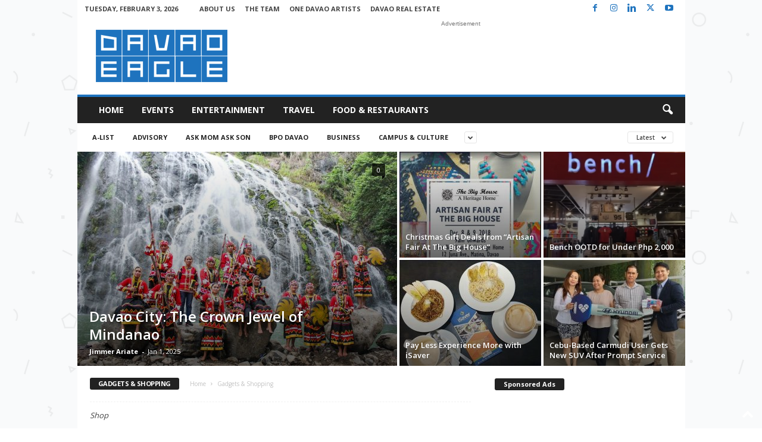

--- FILE ---
content_type: text/html; charset=UTF-8
request_url: https://www.davaoeagle.com/category/shopping/
body_size: 104308
content:
<!doctype html >
<!--[if IE 8]>    <html class="ie8" lang="en-US"> <![endif]-->
<!--[if IE 9]>    <html class="ie9" lang="en-US"> <![endif]-->
<!--[if gt IE 8]><!--> <html lang="en-US"> <!--<![endif]-->
<head>
    
    <meta charset="UTF-8" />
    <meta name="viewport" content="width=device-width, initial-scale=1.0">
    <link rel="pingback" href="https://www.davaoeagle.com/xmlrpc.php" />
    <meta name='robots' content='index, follow, max-image-preview:large, max-snippet:-1, max-video-preview:-1' />
	<style>img:is([sizes="auto" i], [sizes^="auto," i]) { contain-intrinsic-size: 3000px 1500px }</style>
	<link rel="icon" type="image/png" href="http://www.davaoeagle.com/wp-content/uploads/2013/09/favicon.png">
	<!-- This site is optimized with the Yoast SEO plugin v25.5 - https://yoast.com/wordpress/plugins/seo/ -->
	<title>Gadgets &amp; Shopping Archives &#8211; Davao Eagle Online</title>
	<link rel="canonical" href="https://www.davaoeagle.com/category/shopping/" />
	<link rel="next" href="https://www.davaoeagle.com/category/shopping/page/2/" />
	<meta property="og:locale" content="en_US" />
	<meta property="og:type" content="article" />
	<meta property="og:title" content="Gadgets &amp; Shopping Archives &#8211; Davao Eagle Online" />
	<meta property="og:description" content="Shop" />
	<meta property="og:url" content="https://www.davaoeagle.com/category/shopping/" />
	<meta property="og:site_name" content="Davao Eagle Online" />
	<meta property="og:image" content="https://www.davaoeagle.com/wp-content/uploads/2021/11/cover.jpg" />
	<meta property="og:image:width" content="1200" />
	<meta property="og:image:height" content="675" />
	<meta property="og:image:type" content="image/jpeg" />
	<meta name="twitter:card" content="summary_large_image" />
	<meta name="twitter:site" content="@davaoeagle" />
	<script type="application/ld+json" class="yoast-schema-graph">{"@context":"https://schema.org","@graph":[{"@type":"CollectionPage","@id":"https://www.davaoeagle.com/category/shopping/","url":"https://www.davaoeagle.com/category/shopping/","name":"Gadgets &amp; Shopping Archives &#8211; Davao Eagle Online","isPartOf":{"@id":"https://www.davaoeagle.com/#website"},"primaryImageOfPage":{"@id":"https://www.davaoeagle.com/category/shopping/#primaryimage"},"image":{"@id":"https://www.davaoeagle.com/category/shopping/#primaryimage"},"thumbnailUrl":"https://www.davaoeagle.com/wp-content/uploads/2016/11/PCS-EDM-2016-v2.jpg","breadcrumb":{"@id":"https://www.davaoeagle.com/category/shopping/#breadcrumb"},"inLanguage":"en-US"},{"@type":"ImageObject","inLanguage":"en-US","@id":"https://www.davaoeagle.com/category/shopping/#primaryimage","url":"https://www.davaoeagle.com/wp-content/uploads/2016/11/PCS-EDM-2016-v2.jpg","contentUrl":"https://www.davaoeagle.com/wp-content/uploads/2016/11/PCS-EDM-2016-v2.jpg","width":1000,"height":649},{"@type":"BreadcrumbList","@id":"https://www.davaoeagle.com/category/shopping/#breadcrumb","itemListElement":[{"@type":"ListItem","position":1,"name":"Home","item":"http://www.davaoeagle.com/"},{"@type":"ListItem","position":2,"name":"Gadgets &amp; Shopping"}]},{"@type":"WebSite","@id":"https://www.davaoeagle.com/#website","url":"https://www.davaoeagle.com/","name":"Davao Eagle Online","description":"Entertainment, News, Blogs and Events","potentialAction":[{"@type":"SearchAction","target":{"@type":"EntryPoint","urlTemplate":"https://www.davaoeagle.com/?s={search_term_string}"},"query-input":{"@type":"PropertyValueSpecification","valueRequired":true,"valueName":"search_term_string"}}],"inLanguage":"en-US"}]}</script>
	<!-- / Yoast SEO plugin. -->


<link rel='dns-prefetch' href='//fonts.googleapis.com' />
<link rel="alternate" type="application/rss+xml" title="Davao Eagle Online &raquo; Feed" href="https://www.davaoeagle.com/feed/" />
<link rel="alternate" type="application/rss+xml" title="Davao Eagle Online &raquo; Comments Feed" href="https://www.davaoeagle.com/comments/feed/" />
<link rel="alternate" type="application/rss+xml" title="Davao Eagle Online &raquo; Gadgets &amp; Shopping Category Feed" href="https://www.davaoeagle.com/category/shopping/feed/" />
<script type="text/javascript">
/* <![CDATA[ */
window._wpemojiSettings = {"baseUrl":"https:\/\/s.w.org\/images\/core\/emoji\/16.0.1\/72x72\/","ext":".png","svgUrl":"https:\/\/s.w.org\/images\/core\/emoji\/16.0.1\/svg\/","svgExt":".svg","source":{"concatemoji":"https:\/\/www.davaoeagle.com\/wp-includes\/js\/wp-emoji-release.min.js?ver=6.8.3"}};
/*! This file is auto-generated */
!function(s,n){var o,i,e;function c(e){try{var t={supportTests:e,timestamp:(new Date).valueOf()};sessionStorage.setItem(o,JSON.stringify(t))}catch(e){}}function p(e,t,n){e.clearRect(0,0,e.canvas.width,e.canvas.height),e.fillText(t,0,0);var t=new Uint32Array(e.getImageData(0,0,e.canvas.width,e.canvas.height).data),a=(e.clearRect(0,0,e.canvas.width,e.canvas.height),e.fillText(n,0,0),new Uint32Array(e.getImageData(0,0,e.canvas.width,e.canvas.height).data));return t.every(function(e,t){return e===a[t]})}function u(e,t){e.clearRect(0,0,e.canvas.width,e.canvas.height),e.fillText(t,0,0);for(var n=e.getImageData(16,16,1,1),a=0;a<n.data.length;a++)if(0!==n.data[a])return!1;return!0}function f(e,t,n,a){switch(t){case"flag":return n(e,"\ud83c\udff3\ufe0f\u200d\u26a7\ufe0f","\ud83c\udff3\ufe0f\u200b\u26a7\ufe0f")?!1:!n(e,"\ud83c\udde8\ud83c\uddf6","\ud83c\udde8\u200b\ud83c\uddf6")&&!n(e,"\ud83c\udff4\udb40\udc67\udb40\udc62\udb40\udc65\udb40\udc6e\udb40\udc67\udb40\udc7f","\ud83c\udff4\u200b\udb40\udc67\u200b\udb40\udc62\u200b\udb40\udc65\u200b\udb40\udc6e\u200b\udb40\udc67\u200b\udb40\udc7f");case"emoji":return!a(e,"\ud83e\udedf")}return!1}function g(e,t,n,a){var r="undefined"!=typeof WorkerGlobalScope&&self instanceof WorkerGlobalScope?new OffscreenCanvas(300,150):s.createElement("canvas"),o=r.getContext("2d",{willReadFrequently:!0}),i=(o.textBaseline="top",o.font="600 32px Arial",{});return e.forEach(function(e){i[e]=t(o,e,n,a)}),i}function t(e){var t=s.createElement("script");t.src=e,t.defer=!0,s.head.appendChild(t)}"undefined"!=typeof Promise&&(o="wpEmojiSettingsSupports",i=["flag","emoji"],n.supports={everything:!0,everythingExceptFlag:!0},e=new Promise(function(e){s.addEventListener("DOMContentLoaded",e,{once:!0})}),new Promise(function(t){var n=function(){try{var e=JSON.parse(sessionStorage.getItem(o));if("object"==typeof e&&"number"==typeof e.timestamp&&(new Date).valueOf()<e.timestamp+604800&&"object"==typeof e.supportTests)return e.supportTests}catch(e){}return null}();if(!n){if("undefined"!=typeof Worker&&"undefined"!=typeof OffscreenCanvas&&"undefined"!=typeof URL&&URL.createObjectURL&&"undefined"!=typeof Blob)try{var e="postMessage("+g.toString()+"("+[JSON.stringify(i),f.toString(),p.toString(),u.toString()].join(",")+"));",a=new Blob([e],{type:"text/javascript"}),r=new Worker(URL.createObjectURL(a),{name:"wpTestEmojiSupports"});return void(r.onmessage=function(e){c(n=e.data),r.terminate(),t(n)})}catch(e){}c(n=g(i,f,p,u))}t(n)}).then(function(e){for(var t in e)n.supports[t]=e[t],n.supports.everything=n.supports.everything&&n.supports[t],"flag"!==t&&(n.supports.everythingExceptFlag=n.supports.everythingExceptFlag&&n.supports[t]);n.supports.everythingExceptFlag=n.supports.everythingExceptFlag&&!n.supports.flag,n.DOMReady=!1,n.readyCallback=function(){n.DOMReady=!0}}).then(function(){return e}).then(function(){var e;n.supports.everything||(n.readyCallback(),(e=n.source||{}).concatemoji?t(e.concatemoji):e.wpemoji&&e.twemoji&&(t(e.twemoji),t(e.wpemoji)))}))}((window,document),window._wpemojiSettings);
/* ]]> */
</script>
<style id='wp-emoji-styles-inline-css' type='text/css'>

	img.wp-smiley, img.emoji {
		display: inline !important;
		border: none !important;
		box-shadow: none !important;
		height: 1em !important;
		width: 1em !important;
		margin: 0 0.07em !important;
		vertical-align: -0.1em !important;
		background: none !important;
		padding: 0 !important;
	}
</style>
<style id='classic-theme-styles-inline-css' type='text/css'>
/*! This file is auto-generated */
.wp-block-button__link{color:#fff;background-color:#32373c;border-radius:9999px;box-shadow:none;text-decoration:none;padding:calc(.667em + 2px) calc(1.333em + 2px);font-size:1.125em}.wp-block-file__button{background:#32373c;color:#fff;text-decoration:none}
</style>
<style id='global-styles-inline-css' type='text/css'>
:root{--wp--preset--aspect-ratio--square: 1;--wp--preset--aspect-ratio--4-3: 4/3;--wp--preset--aspect-ratio--3-4: 3/4;--wp--preset--aspect-ratio--3-2: 3/2;--wp--preset--aspect-ratio--2-3: 2/3;--wp--preset--aspect-ratio--16-9: 16/9;--wp--preset--aspect-ratio--9-16: 9/16;--wp--preset--color--black: #000000;--wp--preset--color--cyan-bluish-gray: #abb8c3;--wp--preset--color--white: #ffffff;--wp--preset--color--pale-pink: #f78da7;--wp--preset--color--vivid-red: #cf2e2e;--wp--preset--color--luminous-vivid-orange: #ff6900;--wp--preset--color--luminous-vivid-amber: #fcb900;--wp--preset--color--light-green-cyan: #7bdcb5;--wp--preset--color--vivid-green-cyan: #00d084;--wp--preset--color--pale-cyan-blue: #8ed1fc;--wp--preset--color--vivid-cyan-blue: #0693e3;--wp--preset--color--vivid-purple: #9b51e0;--wp--preset--gradient--vivid-cyan-blue-to-vivid-purple: linear-gradient(135deg,rgba(6,147,227,1) 0%,rgb(155,81,224) 100%);--wp--preset--gradient--light-green-cyan-to-vivid-green-cyan: linear-gradient(135deg,rgb(122,220,180) 0%,rgb(0,208,130) 100%);--wp--preset--gradient--luminous-vivid-amber-to-luminous-vivid-orange: linear-gradient(135deg,rgba(252,185,0,1) 0%,rgba(255,105,0,1) 100%);--wp--preset--gradient--luminous-vivid-orange-to-vivid-red: linear-gradient(135deg,rgba(255,105,0,1) 0%,rgb(207,46,46) 100%);--wp--preset--gradient--very-light-gray-to-cyan-bluish-gray: linear-gradient(135deg,rgb(238,238,238) 0%,rgb(169,184,195) 100%);--wp--preset--gradient--cool-to-warm-spectrum: linear-gradient(135deg,rgb(74,234,220) 0%,rgb(151,120,209) 20%,rgb(207,42,186) 40%,rgb(238,44,130) 60%,rgb(251,105,98) 80%,rgb(254,248,76) 100%);--wp--preset--gradient--blush-light-purple: linear-gradient(135deg,rgb(255,206,236) 0%,rgb(152,150,240) 100%);--wp--preset--gradient--blush-bordeaux: linear-gradient(135deg,rgb(254,205,165) 0%,rgb(254,45,45) 50%,rgb(107,0,62) 100%);--wp--preset--gradient--luminous-dusk: linear-gradient(135deg,rgb(255,203,112) 0%,rgb(199,81,192) 50%,rgb(65,88,208) 100%);--wp--preset--gradient--pale-ocean: linear-gradient(135deg,rgb(255,245,203) 0%,rgb(182,227,212) 50%,rgb(51,167,181) 100%);--wp--preset--gradient--electric-grass: linear-gradient(135deg,rgb(202,248,128) 0%,rgb(113,206,126) 100%);--wp--preset--gradient--midnight: linear-gradient(135deg,rgb(2,3,129) 0%,rgb(40,116,252) 100%);--wp--preset--font-size--small: 10px;--wp--preset--font-size--medium: 20px;--wp--preset--font-size--large: 30px;--wp--preset--font-size--x-large: 42px;--wp--preset--font-size--regular: 14px;--wp--preset--font-size--larger: 48px;--wp--preset--spacing--20: 0.44rem;--wp--preset--spacing--30: 0.67rem;--wp--preset--spacing--40: 1rem;--wp--preset--spacing--50: 1.5rem;--wp--preset--spacing--60: 2.25rem;--wp--preset--spacing--70: 3.38rem;--wp--preset--spacing--80: 5.06rem;--wp--preset--shadow--natural: 6px 6px 9px rgba(0, 0, 0, 0.2);--wp--preset--shadow--deep: 12px 12px 50px rgba(0, 0, 0, 0.4);--wp--preset--shadow--sharp: 6px 6px 0px rgba(0, 0, 0, 0.2);--wp--preset--shadow--outlined: 6px 6px 0px -3px rgba(255, 255, 255, 1), 6px 6px rgba(0, 0, 0, 1);--wp--preset--shadow--crisp: 6px 6px 0px rgba(0, 0, 0, 1);}:where(.is-layout-flex){gap: 0.5em;}:where(.is-layout-grid){gap: 0.5em;}body .is-layout-flex{display: flex;}.is-layout-flex{flex-wrap: wrap;align-items: center;}.is-layout-flex > :is(*, div){margin: 0;}body .is-layout-grid{display: grid;}.is-layout-grid > :is(*, div){margin: 0;}:where(.wp-block-columns.is-layout-flex){gap: 2em;}:where(.wp-block-columns.is-layout-grid){gap: 2em;}:where(.wp-block-post-template.is-layout-flex){gap: 1.25em;}:where(.wp-block-post-template.is-layout-grid){gap: 1.25em;}.has-black-color{color: var(--wp--preset--color--black) !important;}.has-cyan-bluish-gray-color{color: var(--wp--preset--color--cyan-bluish-gray) !important;}.has-white-color{color: var(--wp--preset--color--white) !important;}.has-pale-pink-color{color: var(--wp--preset--color--pale-pink) !important;}.has-vivid-red-color{color: var(--wp--preset--color--vivid-red) !important;}.has-luminous-vivid-orange-color{color: var(--wp--preset--color--luminous-vivid-orange) !important;}.has-luminous-vivid-amber-color{color: var(--wp--preset--color--luminous-vivid-amber) !important;}.has-light-green-cyan-color{color: var(--wp--preset--color--light-green-cyan) !important;}.has-vivid-green-cyan-color{color: var(--wp--preset--color--vivid-green-cyan) !important;}.has-pale-cyan-blue-color{color: var(--wp--preset--color--pale-cyan-blue) !important;}.has-vivid-cyan-blue-color{color: var(--wp--preset--color--vivid-cyan-blue) !important;}.has-vivid-purple-color{color: var(--wp--preset--color--vivid-purple) !important;}.has-black-background-color{background-color: var(--wp--preset--color--black) !important;}.has-cyan-bluish-gray-background-color{background-color: var(--wp--preset--color--cyan-bluish-gray) !important;}.has-white-background-color{background-color: var(--wp--preset--color--white) !important;}.has-pale-pink-background-color{background-color: var(--wp--preset--color--pale-pink) !important;}.has-vivid-red-background-color{background-color: var(--wp--preset--color--vivid-red) !important;}.has-luminous-vivid-orange-background-color{background-color: var(--wp--preset--color--luminous-vivid-orange) !important;}.has-luminous-vivid-amber-background-color{background-color: var(--wp--preset--color--luminous-vivid-amber) !important;}.has-light-green-cyan-background-color{background-color: var(--wp--preset--color--light-green-cyan) !important;}.has-vivid-green-cyan-background-color{background-color: var(--wp--preset--color--vivid-green-cyan) !important;}.has-pale-cyan-blue-background-color{background-color: var(--wp--preset--color--pale-cyan-blue) !important;}.has-vivid-cyan-blue-background-color{background-color: var(--wp--preset--color--vivid-cyan-blue) !important;}.has-vivid-purple-background-color{background-color: var(--wp--preset--color--vivid-purple) !important;}.has-black-border-color{border-color: var(--wp--preset--color--black) !important;}.has-cyan-bluish-gray-border-color{border-color: var(--wp--preset--color--cyan-bluish-gray) !important;}.has-white-border-color{border-color: var(--wp--preset--color--white) !important;}.has-pale-pink-border-color{border-color: var(--wp--preset--color--pale-pink) !important;}.has-vivid-red-border-color{border-color: var(--wp--preset--color--vivid-red) !important;}.has-luminous-vivid-orange-border-color{border-color: var(--wp--preset--color--luminous-vivid-orange) !important;}.has-luminous-vivid-amber-border-color{border-color: var(--wp--preset--color--luminous-vivid-amber) !important;}.has-light-green-cyan-border-color{border-color: var(--wp--preset--color--light-green-cyan) !important;}.has-vivid-green-cyan-border-color{border-color: var(--wp--preset--color--vivid-green-cyan) !important;}.has-pale-cyan-blue-border-color{border-color: var(--wp--preset--color--pale-cyan-blue) !important;}.has-vivid-cyan-blue-border-color{border-color: var(--wp--preset--color--vivid-cyan-blue) !important;}.has-vivid-purple-border-color{border-color: var(--wp--preset--color--vivid-purple) !important;}.has-vivid-cyan-blue-to-vivid-purple-gradient-background{background: var(--wp--preset--gradient--vivid-cyan-blue-to-vivid-purple) !important;}.has-light-green-cyan-to-vivid-green-cyan-gradient-background{background: var(--wp--preset--gradient--light-green-cyan-to-vivid-green-cyan) !important;}.has-luminous-vivid-amber-to-luminous-vivid-orange-gradient-background{background: var(--wp--preset--gradient--luminous-vivid-amber-to-luminous-vivid-orange) !important;}.has-luminous-vivid-orange-to-vivid-red-gradient-background{background: var(--wp--preset--gradient--luminous-vivid-orange-to-vivid-red) !important;}.has-very-light-gray-to-cyan-bluish-gray-gradient-background{background: var(--wp--preset--gradient--very-light-gray-to-cyan-bluish-gray) !important;}.has-cool-to-warm-spectrum-gradient-background{background: var(--wp--preset--gradient--cool-to-warm-spectrum) !important;}.has-blush-light-purple-gradient-background{background: var(--wp--preset--gradient--blush-light-purple) !important;}.has-blush-bordeaux-gradient-background{background: var(--wp--preset--gradient--blush-bordeaux) !important;}.has-luminous-dusk-gradient-background{background: var(--wp--preset--gradient--luminous-dusk) !important;}.has-pale-ocean-gradient-background{background: var(--wp--preset--gradient--pale-ocean) !important;}.has-electric-grass-gradient-background{background: var(--wp--preset--gradient--electric-grass) !important;}.has-midnight-gradient-background{background: var(--wp--preset--gradient--midnight) !important;}.has-small-font-size{font-size: var(--wp--preset--font-size--small) !important;}.has-medium-font-size{font-size: var(--wp--preset--font-size--medium) !important;}.has-large-font-size{font-size: var(--wp--preset--font-size--large) !important;}.has-x-large-font-size{font-size: var(--wp--preset--font-size--x-large) !important;}
:where(.wp-block-post-template.is-layout-flex){gap: 1.25em;}:where(.wp-block-post-template.is-layout-grid){gap: 1.25em;}
:where(.wp-block-columns.is-layout-flex){gap: 2em;}:where(.wp-block-columns.is-layout-grid){gap: 2em;}
:root :where(.wp-block-pullquote){font-size: 1.5em;line-height: 1.6;}
</style>
<link rel='stylesheet' id='google-fonts-style-css' href='https://fonts.googleapis.com/css?family=Open+Sans%3A400%2C600%2C700%7CRoboto+Condensed%3A400%2C500%2C700&#038;display=swap&#038;ver=5.4.3.3' type='text/css' media='all' />
<link rel='stylesheet' id='td-theme-css' href='https://www.davaoeagle.com/wp-content/themes/Newsmag/style.css?ver=5.4.3.3' type='text/css' media='all' />
<style id='td-theme-inline-css' type='text/css'>
    
        /* custom css - generated by TagDiv Composer */
        @media (max-width: 767px) {
            .td-header-desktop-wrap {
                display: none;
            }
        }
        @media (min-width: 767px) {
            .td-header-mobile-wrap {
                display: none;
            }
        }
    
	
</style>
<link rel='stylesheet' id='td-legacy-framework-front-style-css' href='https://www.davaoeagle.com/wp-content/plugins/td-composer/legacy/Newsmag/assets/css/td_legacy_main.css?ver=e5fcc38395b0030bac3ad179898970d6xzx' type='text/css' media='all' />
<script type="text/javascript" src="https://www.davaoeagle.com/wp-includes/js/jquery/jquery.min.js?ver=3.7.1" id="jquery-core-js"></script>
<script type="text/javascript" src="https://www.davaoeagle.com/wp-includes/js/jquery/jquery-migrate.min.js?ver=3.4.1" id="jquery-migrate-js"></script>
<link rel="https://api.w.org/" href="https://www.davaoeagle.com/wp-json/" /><link rel="alternate" title="JSON" type="application/json" href="https://www.davaoeagle.com/wp-json/wp/v2/categories/100" /><link rel="EditURI" type="application/rsd+xml" title="RSD" href="https://www.davaoeagle.com/xmlrpc.php?rsd" />
<meta name="generator" content="WordPress 6.8.3" />

<!-- JS generated by theme -->

<script type="text/javascript" id="td-generated-header-js">
    
    

	    var tdBlocksArray = []; //here we store all the items for the current page

	    // td_block class - each ajax block uses a object of this class for requests
	    function tdBlock() {
		    this.id = '';
		    this.block_type = 1; //block type id (1-234 etc)
		    this.atts = '';
		    this.td_column_number = '';
		    this.td_current_page = 1; //
		    this.post_count = 0; //from wp
		    this.found_posts = 0; //from wp
		    this.max_num_pages = 0; //from wp
		    this.td_filter_value = ''; //current live filter value
		    this.is_ajax_running = false;
		    this.td_user_action = ''; // load more or infinite loader (used by the animation)
		    this.header_color = '';
		    this.ajax_pagination_infinite_stop = ''; //show load more at page x
	    }

        // td_js_generator - mini detector
        ( function () {
            var htmlTag = document.getElementsByTagName("html")[0];

	        if ( navigator.userAgent.indexOf("MSIE 10.0") > -1 ) {
                htmlTag.className += ' ie10';
            }

            if ( !!navigator.userAgent.match(/Trident.*rv\:11\./) ) {
                htmlTag.className += ' ie11';
            }

	        if ( navigator.userAgent.indexOf("Edge") > -1 ) {
                htmlTag.className += ' ieEdge';
            }

            if ( /(iPad|iPhone|iPod)/g.test(navigator.userAgent) ) {
                htmlTag.className += ' td-md-is-ios';
            }

            var user_agent = navigator.userAgent.toLowerCase();
            if ( user_agent.indexOf("android") > -1 ) {
                htmlTag.className += ' td-md-is-android';
            }

            if ( -1 !== navigator.userAgent.indexOf('Mac OS X')  ) {
                htmlTag.className += ' td-md-is-os-x';
            }

            if ( /chrom(e|ium)/.test(navigator.userAgent.toLowerCase()) ) {
               htmlTag.className += ' td-md-is-chrome';
            }

            if ( -1 !== navigator.userAgent.indexOf('Firefox') ) {
                htmlTag.className += ' td-md-is-firefox';
            }

            if ( -1 !== navigator.userAgent.indexOf('Safari') && -1 === navigator.userAgent.indexOf('Chrome') ) {
                htmlTag.className += ' td-md-is-safari';
            }

            if( -1 !== navigator.userAgent.indexOf('IEMobile') ){
                htmlTag.className += ' td-md-is-iemobile';
            }

        })();

        var tdLocalCache = {};

        ( function () {
            "use strict";

            tdLocalCache = {
                data: {},
                remove: function (resource_id) {
                    delete tdLocalCache.data[resource_id];
                },
                exist: function (resource_id) {
                    return tdLocalCache.data.hasOwnProperty(resource_id) && tdLocalCache.data[resource_id] !== null;
                },
                get: function (resource_id) {
                    return tdLocalCache.data[resource_id];
                },
                set: function (resource_id, cachedData) {
                    tdLocalCache.remove(resource_id);
                    tdLocalCache.data[resource_id] = cachedData;
                }
            };
        })();

    
    
var td_viewport_interval_list=[{"limitBottom":767,"sidebarWidth":251},{"limitBottom":1023,"sidebarWidth":339}];
var td_animation_stack_effect="type0";
var tds_animation_stack=true;
var td_animation_stack_specific_selectors=".entry-thumb, img, .td-lazy-img";
var td_animation_stack_general_selectors=".td-animation-stack img, .td-animation-stack .entry-thumb, .post img, .td-animation-stack .td-lazy-img";
var tds_general_modal_image="yes";
var tdc_is_installed="yes";
var td_ajax_url="https:\/\/www.davaoeagle.com\/wp-admin\/admin-ajax.php?td_theme_name=Newsmag&v=5.4.3.3";
var td_get_template_directory_uri="https:\/\/www.davaoeagle.com\/wp-content\/plugins\/td-composer\/legacy\/common";
var tds_snap_menu="";
var tds_logo_on_sticky="";
var tds_header_style="";
var td_please_wait="Please wait...";
var td_email_user_pass_incorrect="User or password incorrect!";
var td_email_user_incorrect="Email or username incorrect!";
var td_email_incorrect="Email incorrect!";
var td_user_incorrect="Username incorrect!";
var td_email_user_empty="Email or username empty!";
var td_pass_empty="Pass empty!";
var td_pass_pattern_incorrect="Invalid Pass Pattern!";
var td_retype_pass_incorrect="Retyped Pass incorrect!";
var tds_more_articles_on_post_enable="";
var tds_more_articles_on_post_time_to_wait="1";
var tds_more_articles_on_post_pages_distance_from_top=0;
var tds_captcha="";
var tds_theme_color_site_wide="#1e73be";
var tds_smart_sidebar="enabled";
var tdThemeName="Newsmag";
var tdThemeNameWl="Newsmag";
var td_magnific_popup_translation_tPrev="Previous (Left arrow key)";
var td_magnific_popup_translation_tNext="Next (Right arrow key)";
var td_magnific_popup_translation_tCounter="%curr% of %total%";
var td_magnific_popup_translation_ajax_tError="The content from %url% could not be loaded.";
var td_magnific_popup_translation_image_tError="The image #%curr% could not be loaded.";
var tdBlockNonce="0e5568ac81";
var tdMobileMenu="enabled";
var tdMobileSearch="enabled";
var tdsDateFormat="l, F j, Y";
var tdDateNamesI18n={"month_names":["January","February","March","April","May","June","July","August","September","October","November","December"],"month_names_short":["Jan","Feb","Mar","Apr","May","Jun","Jul","Aug","Sep","Oct","Nov","Dec"],"day_names":["Sunday","Monday","Tuesday","Wednesday","Thursday","Friday","Saturday"],"day_names_short":["Sun","Mon","Tue","Wed","Thu","Fri","Sat"]};
var td_deploy_mode="deploy";
var td_ad_background_click_link="";
var td_ad_background_click_target="";
</script>

<script>
  (function(i,s,o,g,r,a,m){i['GoogleAnalyticsObject']=r;i[r]=i[r]||function(){
  (i[r].q=i[r].q||[]).push(arguments)},i[r].l=1*new Date();a=s.createElement(o),
  m=s.getElementsByTagName(o)[0];a.async=1;a.src=g;m.parentNode.insertBefore(a,m)
  })(window,document,'script','//www.google-analytics.com/analytics.js','ga');

  ga('create', 'UA-27925660-2', 'auto');
  ga('send', 'pageview');

</script>


<script type="application/ld+json">
    {
        "@context": "https://schema.org",
        "@type": "BreadcrumbList",
        "itemListElement": [
            {
                "@type": "ListItem",
                "position": 1,
                "item": {
                    "@type": "WebSite",
                    "@id": "https://www.davaoeagle.com/",
                    "name": "Home"
                }
            },
            {
                "@type": "ListItem",
                "position": 2,
                    "item": {
                    "@type": "WebPage",
                    "@id": "https://www.davaoeagle.com/category/shopping/",
                    "name": "Gadgets &amp; Shopping"
                }
            }    
        ]
    }
</script>
<link rel="icon" href="https://www.davaoeagle.com/wp-content/uploads/2021/11/cropped-cover-32x32.jpg" sizes="32x32" />
<link rel="icon" href="https://www.davaoeagle.com/wp-content/uploads/2021/11/cropped-cover-192x192.jpg" sizes="192x192" />
<link rel="apple-touch-icon" href="https://www.davaoeagle.com/wp-content/uploads/2021/11/cropped-cover-180x180.jpg" />
<meta name="msapplication-TileImage" content="https://www.davaoeagle.com/wp-content/uploads/2021/11/cropped-cover-270x270.jpg" />
	<style id="tdw-css-placeholder">/* custom css - generated by TagDiv Composer */
</style></head>

<body class="archive category category-shopping category-100 wp-theme-Newsmag global-block-template-1 white-grid td_category_template_1 td_category_top_posts_style_1 td-animation-stack-type0 td-boxed-layout" itemscope="itemscope" itemtype="https://schema.org/WebPage">

        <div class="td-scroll-up  td-hide-scroll-up-on-mob"  style="display:none;"><i class="td-icon-menu-up"></i></div>

    
    <div class="td-menu-background"></div>
<div id="td-mobile-nav">
    <div class="td-mobile-container">
        <!-- mobile menu top section -->
        <div class="td-menu-socials-wrap">
            <!-- socials -->
            <div class="td-menu-socials">
                
        <span class="td-social-icon-wrap">
            <a target="_blank" href="https://www.facebook.com/DavaoEagleOnline" title="Facebook">
                <i class="td-icon-font td-icon-facebook"></i>
                <span style="display: none">Facebook</span>
            </a>
        </span>
        <span class="td-social-icon-wrap">
            <a target="_blank" href="https://instagram.com/davaoeagle.official/" title="Instagram">
                <i class="td-icon-font td-icon-instagram"></i>
                <span style="display: none">Instagram</span>
            </a>
        </span>
        <span class="td-social-icon-wrap">
            <a target="_blank" href="https://www.linkedin.com/company/davao-eagle" title="Linkedin">
                <i class="td-icon-font td-icon-linkedin"></i>
                <span style="display: none">Linkedin</span>
            </a>
        </span>
        <span class="td-social-icon-wrap">
            <a target="_blank" href="https://twitter.com/davaoeagle" title="Twitter">
                <i class="td-icon-font td-icon-twitter"></i>
                <span style="display: none">Twitter</span>
            </a>
        </span>
        <span class="td-social-icon-wrap">
            <a target="_blank" href="https://www.youtube.com/channel/UCQTaL9jO4RaNbPDCXknc8pQ" title="Youtube">
                <i class="td-icon-font td-icon-youtube"></i>
                <span style="display: none">Youtube</span>
            </a>
        </span>            </div>
            <!-- close button -->
            <div class="td-mobile-close">
                <span><i class="td-icon-close-mobile"></i></span>
            </div>
        </div>

        <!-- login section -->
        
        <!-- menu section -->
        <div class="td-mobile-content">
            <div class="menu-main-menu-container"><ul id="menu-main-menu" class="td-mobile-main-menu"><li id="menu-item-15614" class="menu-item menu-item-type-post_type menu-item-object-page menu-item-home menu-item-first menu-item-15614"><a href="https://www.davaoeagle.com/">Home</a></li>
<li id="menu-item-2394" class="menu-item menu-item-type-taxonomy menu-item-object-category menu-item-2394"><a href="https://www.davaoeagle.com/category/events/">Events</a></li>
<li id="menu-item-2397" class="menu-item menu-item-type-taxonomy menu-item-object-category menu-item-2397"><a href="https://www.davaoeagle.com/category/news-updates/">Entertainment</a></li>
<li id="menu-item-2392" class="icon-plane menu-item menu-item-type-taxonomy menu-item-object-category menu-item-2392"><a href="https://www.davaoeagle.com/category/travel/">Travel</a></li>
<li id="menu-item-10399" class="menu-item menu-item-type-taxonomy menu-item-object-category menu-item-10399"><a href="https://www.davaoeagle.com/category/food/">Food &amp; Restaurants</a></li>
</ul></div>        </div>
    </div>

    <!-- register/login section -->
    </div>    <div class="td-search-background"></div>
<div class="td-search-wrap-mob">
	<div class="td-drop-down-search">
		<form method="get" class="td-search-form" action="https://www.davaoeagle.com/">
			<!-- close button -->
			<div class="td-search-close">
				<span><i class="td-icon-close-mobile"></i></span>
			</div>
			<div role="search" class="td-search-input">
				<span>Search</span>
				<input id="td-header-search-mob" type="text" value="" name="s" autocomplete="off" />
			</div>
		</form>
		<div id="td-aj-search-mob"></div>
	</div>
</div>

    <div id="td-outer-wrap">
    
        <div class="td-outer-container">
        
            <!--
Header style 1
-->

<div class="td-header-container td-header-wrap td-header-style-1">
    <div class="td-header-row td-header-top-menu">
        
    <div class="td-top-bar-container top-bar-style-1">
        <div class="td-header-sp-top-menu">

            <div class="td_data_time">
            <div style="visibility:hidden;">

                Tuesday, February 3, 2026
            </div>
        </div>
    <div class="menu-top-container"><ul id="menu-top-menu" class="top-header-menu"><li id="menu-item-13567" class="menu-item menu-item-type-post_type menu-item-object-page menu-item-first td-menu-item td-normal-menu menu-item-13567"><a href="https://www.davaoeagle.com/about/">About Us</a></li>
<li id="menu-item-13566" class="menu-item menu-item-type-post_type menu-item-object-page td-menu-item td-normal-menu menu-item-13566"><a href="https://www.davaoeagle.com/team/">The Team</a></li>
<li id="menu-item-20321" class="menu-item menu-item-type-post_type menu-item-object-page td-menu-item td-normal-menu menu-item-20321"><a href="https://www.davaoeagle.com/one-davao-artists/">One Davao Artists</a></li>
<li id="menu-item-20691" class="menu-item menu-item-type-custom menu-item-object-custom td-menu-item td-normal-menu menu-item-20691"><a href="https://www.davaoeagle.com/real-estate/">Davao Real Estate</a></li>
</ul></div></div>            <div class="td-header-sp-top-widget">
        
        <span class="td-social-icon-wrap">
            <a target="_blank" href="https://www.facebook.com/DavaoEagleOnline" title="Facebook">
                <i class="td-icon-font td-icon-facebook"></i>
                <span style="display: none">Facebook</span>
            </a>
        </span>
        <span class="td-social-icon-wrap">
            <a target="_blank" href="https://instagram.com/davaoeagle.official/" title="Instagram">
                <i class="td-icon-font td-icon-instagram"></i>
                <span style="display: none">Instagram</span>
            </a>
        </span>
        <span class="td-social-icon-wrap">
            <a target="_blank" href="https://www.linkedin.com/company/davao-eagle" title="Linkedin">
                <i class="td-icon-font td-icon-linkedin"></i>
                <span style="display: none">Linkedin</span>
            </a>
        </span>
        <span class="td-social-icon-wrap">
            <a target="_blank" href="https://twitter.com/davaoeagle" title="Twitter">
                <i class="td-icon-font td-icon-twitter"></i>
                <span style="display: none">Twitter</span>
            </a>
        </span>
        <span class="td-social-icon-wrap">
            <a target="_blank" href="https://www.youtube.com/channel/UCQTaL9jO4RaNbPDCXknc8pQ" title="Youtube">
                <i class="td-icon-font td-icon-youtube"></i>
                <span style="display: none">Youtube</span>
            </a>
        </span>    </div>
        </div>

    </div>

    <div class="td-header-row td-header-header">
        <div class="td-header-sp-logo">
                    <a class="td-main-logo" href="https://www.davaoeagle.com/">
            <img class="td-retina-data" data-retina="http://www.davaoeagle.com/wp-content/uploads/2017/03/logo-retina.png" src="http://www.davaoeagle.com/wp-content/uploads/2017/03/logo-default.png" alt="Davao Eagle Logo" title="Davao Eagle Online"  width="223" height="90"/>
            <span class="td-visual-hidden">Davao Eagle Online</span>
        </a>
            </div>
        <div class="td-header-sp-rec">
            
<div class="td-header-ad-wrap  td-ad-m td-ad-tp td-ad-p">
    
 <!-- A generated by theme --> 

<script async src="//pagead2.googlesyndication.com/pagead/js/adsbygoogle.js"></script><div class="td-g-rec td-g-rec-id-header tdi_1 td_block_template_1">
<script type="text/javascript">
var td_screen_width = document.body.clientWidth;
window.addEventListener("load", function(){            
	            var placeAdEl = document.getElementById("td-ad-placeholder");
			    if ( null !== placeAdEl && td_screen_width >= 1024 ) {
			        
			        /* large monitors */
			        var adEl = document.createElement("ins");
		            placeAdEl.replaceWith(adEl);	
		            adEl.setAttribute("class", "adsbygoogle");
		            adEl.setAttribute("style", "display:inline-block;width:728px;height:90px");	            		                
		            adEl.setAttribute("data-ad-client", "ca-pub-2476872889971789");
		            adEl.setAttribute("data-ad-slot", "4316330952");	            
			        (adsbygoogle = window.adsbygoogle || []).push({});
			    }
			});window.addEventListener("load", function(){            
	            var placeAdEl = document.getElementById("td-ad-placeholder");
			    if ( null !== placeAdEl && td_screen_width >= 768  && td_screen_width < 1024 ) {
			    
			        /* portrait tablets */
			        var adEl = document.createElement("ins");
		            placeAdEl.replaceWith(adEl);	
		            adEl.setAttribute("class", "adsbygoogle");
		            adEl.setAttribute("style", "display:inline-block;width:468px;height:60px");	            		                
		            adEl.setAttribute("data-ad-client", "ca-pub-2476872889971789");
		            adEl.setAttribute("data-ad-slot", "4316330952");	            
			        (adsbygoogle = window.adsbygoogle || []).push({});
			    }
			});window.addEventListener("load", function(){            
	            var placeAdEl = document.getElementById("td-ad-placeholder");
			    if ( null !== placeAdEl && td_screen_width < 768 ) {
			    
			        /* Phones */
			        var adEl = document.createElement("ins");
		            placeAdEl.replaceWith(adEl);	
		            adEl.setAttribute("class", "adsbygoogle");
		            adEl.setAttribute("style", "display:inline-block;width:320px;height:50px");	            		                
		            adEl.setAttribute("data-ad-client", "ca-pub-2476872889971789");
		            adEl.setAttribute("data-ad-slot", "4316330952");	            
			        (adsbygoogle = window.adsbygoogle || []).push({});
			    }
			});</script>
<span class="td-adspot-title">Advertisement</span><noscript id="td-ad-placeholder"></noscript></div>

 <!-- end A --> 



</div>        </div>
    </div>

    <div class="td-header-menu-wrap">
        <div class="td-header-row td-header-border td-header-main-menu">
            <div id="td-header-menu" role="navigation">
        <div id="td-top-mobile-toggle"><span><i class="td-icon-font td-icon-mobile"></i></span></div>
        <div class="td-main-menu-logo td-logo-in-header">
        	<a class="td-mobile-logo td-sticky-disable" href="https://www.davaoeagle.com/">
		<img class="td-retina-data" data-retina="http://www.davaoeagle.com/wp-content/uploads/2017/03/logo-retina.png" src="http://www.davaoeagle.com/wp-content/uploads/2017/03/logo-default.png" alt="Davao Eagle Logo" title="Davao Eagle Online"  width="223" height="90"/>
	</a>
		<a class="td-header-logo td-sticky-disable" href="https://www.davaoeagle.com/">
		<img class="td-retina-data" data-retina="http://www.davaoeagle.com/wp-content/uploads/2017/03/logo-retina.png" src="http://www.davaoeagle.com/wp-content/uploads/2017/03/logo-default.png" alt="Davao Eagle Logo" title="Davao Eagle Online"  width="223" height="90"/>
	</a>
	    </div>
    <div class="menu-main-menu-container"><ul id="menu-main-menu-1" class="sf-menu"><li class="menu-item menu-item-type-post_type menu-item-object-page menu-item-home menu-item-first td-menu-item td-normal-menu menu-item-15614"><a href="https://www.davaoeagle.com/">Home</a></li>
<li class="menu-item menu-item-type-taxonomy menu-item-object-category td-menu-item td-normal-menu menu-item-2394"><a href="https://www.davaoeagle.com/category/events/">Events</a></li>
<li class="menu-item menu-item-type-taxonomy menu-item-object-category td-menu-item td-normal-menu menu-item-2397"><a href="https://www.davaoeagle.com/category/news-updates/">Entertainment</a></li>
<li class="icon-plane menu-item menu-item-type-taxonomy menu-item-object-category td-menu-item td-normal-menu menu-item-2392"><a href="https://www.davaoeagle.com/category/travel/">Travel</a></li>
<li class="menu-item menu-item-type-taxonomy menu-item-object-category td-menu-item td-normal-menu menu-item-10399"><a href="https://www.davaoeagle.com/category/food/">Food &amp; Restaurants</a></li>
</ul></div></div>

<div class="td-search-wrapper">
    <div id="td-top-search">
        <!-- Search -->
        <div class="header-search-wrap">
            <div class="dropdown header-search">
                <a id="td-header-search-button" href="#" role="button" aria-label="search icon" class="dropdown-toggle " data-toggle="dropdown"><i class="td-icon-search"></i></a>
                                <span id="td-header-search-button-mob" class="dropdown-toggle " data-toggle="dropdown"><i class="td-icon-search"></i></span>
                            </div>
        </div>
    </div>
</div>

<div class="header-search-wrap">
	<div class="dropdown header-search">
		<div class="td-drop-down-search">
			<form method="get" class="td-search-form" action="https://www.davaoeagle.com/">
				<div role="search" class="td-head-form-search-wrap">
					<input class="needsclick" id="td-header-search" type="text" value="" name="s" autocomplete="off" /><input class="wpb_button wpb_btn-inverse btn" type="submit" id="td-header-search-top" value="Search" />
				</div>
			</form>
			<div id="td-aj-search"></div>
		</div>
	</div>
</div>        </div>
    </div>
</div>

        <!-- subcategory -->

        <div class="td-category-header">
            <div class="td-container td-container-border">
                <div class="td-pb-row">
                    <div class="td-pb-span12">
                        <div class="td-subcategory-header">
                            <div class="td-category-siblings"><ul class="td-category"><li class="entry-category"><a  class=""  href="https://www.davaoeagle.com/category/a-list/">A-list</a></li><li class="entry-category"><a  class=""  href="https://www.davaoeagle.com/category/advisory/">Advisory</a></li><li class="entry-category"><a  class=""  href="https://www.davaoeagle.com/category/ask-mom-ask-son/">Ask Mom Ask Son</a></li><li class="entry-category"><a  class=""  href="https://www.davaoeagle.com/category/bpo-davao/">BPO Davao</a></li><li class="entry-category"><a  class=""  href="https://www.davaoeagle.com/category/business/">Business</a></li><li class="entry-category"><a  class=""  href="https://www.davaoeagle.com/category/campus/">Campus &amp; Culture</a></li><li class="entry-category"><a  class=""  href="https://www.davaoeagle.com/category/davao-of-the-past/">Davao of the Past</a></li><li class="entry-category"><a  class=""  href="https://www.davaoeagle.com/category/events-entertainment/">Events &amp; Entertainment</a></li><li class="entry-category"><a  class=""  href="https://www.davaoeagle.com/category/fashion/">Fashion &amp; Beauty</a></li><li class="entry-category"><a  class=""  href="https://www.davaoeagle.com/category/food-drinks/">Food &amp; Drinks</a></li><li class="entry-category"><a  class=""  href="https://www.davaoeagle.com/category/food-trip/">Food Trip</a></li><li class="entry-category"><a  class=""  href="https://www.davaoeagle.com/category/games-sports/">Games &amp; Sports</a></li><li class="entry-category"><a  class=""  href="https://www.davaoeagle.com/category/gandavao/">GanDavao</a></li><li class="entry-category"><a  class=""  href="https://www.davaoeagle.com/category/health/">Health</a></li><li class="entry-category"><a  class=""  href="https://www.davaoeagle.com/category/internal-update/">Internal Update</a></li><li class="entry-category"><a  class=""  href="https://www.davaoeagle.com/category/job/">Jobs</a></li><li class="entry-category"><a  class=""  href="https://www.davaoeagle.com/category/kadayawan/">Kadayawan</a></li><li class="entry-category"><a  class=""  href="https://www.davaoeagle.com/category/lifestyle-entertainment/">Lifestyle &amp; Entertainment</a></li><li class="entry-category"><a  class=""  href="https://www.davaoeagle.com/category/movies/">Movies</a></li><li class="entry-category"><a  class=""  href="https://www.davaoeagle.com/category/photos/">Photos</a></li><li class="entry-category"><a  class=""  href="https://www.davaoeagle.com/category/press-release/">Press Release</a></li><li class="entry-category"><a  class=""  href="https://www.davaoeagle.com/category/promos/">Promos</a></li><li class="entry-category"><a  class=""  href="https://www.davaoeagle.com/category/reviews/">Reviews</a></li><li class="entry-category"><a  class=""  href="https://www.davaoeagle.com/category/science-and-health/">Science &amp; Health</a></li><li class="entry-category"><a  class=""  href="https://www.davaoeagle.com/category/technology/">Technology</a></li><li class="entry-category"><a  class=""  href="https://www.davaoeagle.com/category/travel-places/">Travel &amp; Places</a></li><li class="entry-category"><a  class=""  href="https://www.davaoeagle.com/category/trending-features/">Trending &amp; Features</a></li><li class="entry-category"><a  class=""  href="https://www.davaoeagle.com/category/videos/">Videos</a></li></ul><div class="td-subcat-dropdown td-pulldown-filter-display-option"><div class="td-subcat-more"><i class="td-icon-menu-down"></i></div><ul class="td-pulldown-filter-list"></ul></div><div class="clearfix"></div></div><div class="td-category-pulldown-filter td-wrapper-pulldown-filter"><div class="td-pulldown-filter-display-option"><div class="td-subcat-more">Latest <i class="td-icon-menu-down"></i></div><ul class="td-pulldown-filter-list"><li class="td-pulldown-filter-item"><a class="td-pulldown-category-filter-link" id="tdi_3" data-td_block_id="tdi_2" href="https://www.davaoeagle.com/category/shopping/">Latest</a></li><li class="td-pulldown-filter-item"><a class="td-pulldown-category-filter-link" id="tdi_4" data-td_block_id="tdi_2" href="https://www.davaoeagle.com/category/shopping/?filter_by=featured">Featured posts</a></li><li class="td-pulldown-filter-item"><a class="td-pulldown-category-filter-link" id="tdi_5" data-td_block_id="tdi_2" href="https://www.davaoeagle.com/category/shopping/?filter_by=popular">Most popular</a></li><li class="td-pulldown-filter-item"><a class="td-pulldown-category-filter-link" id="tdi_6" data-td_block_id="tdi_2" href="https://www.davaoeagle.com/category/shopping/?filter_by=popular7">7 days popular</a></li><li class="td-pulldown-filter-item"><a class="td-pulldown-category-filter-link" id="tdi_7" data-td_block_id="tdi_2" href="https://www.davaoeagle.com/category/shopping/?filter_by=review_high">By review score</a></li><li class="td-pulldown-filter-item"><a class="td-pulldown-category-filter-link" id="tdi_8" data-td_block_id="tdi_2" href="https://www.davaoeagle.com/category/shopping/?filter_by=random_posts">Random</a></li></ul></div></div>                        </div>
                    </div>
                </div>
            </div>
        </div>

        
<div class="td-container td-category-container">
    <div class="td-container-border">

        
        <!-- big grid -->
        <div class="td-pb-row">
            <div class="td-pb-span12">
                <div class="td-subcategory-header">
                    <div class="td_block_wrap td_block_big_grid tdi_9 td-grid-style-1 td-hover-1 td-big-grids td-pb-border-top td_block_template_1"  data-td-block-uid="tdi_9" >
<style>
/* custom css - generated by TagDiv Composer */
.tdi_9 .td-post-vid-time{
					display: block;
				}
</style><div id=tdi_9 class="td_block_inner"><div class="td-big-grid-wrapper">
        <div class="td_module_mx5 td-animation-stack td-big-grid-post-0 td-big-grid-post td-big-thumb td-cpt-post">
            
            <div class="td-module-thumb"><a href="https://www.davaoeagle.com/2025/01/davao-city-the-crown-jewel-of-mindanao/"  rel="bookmark" class="td-image-wrap " title="Davao City: The Crown Jewel of Mindanao" ><img class="entry-thumb" src="" alt="" title="Davao City: The Crown Jewel of Mindanao" data-type="image_tag" data-img-url="https://www.davaoeagle.com/wp-content/uploads/2025/02/39900595_1351069681690634_2210098129372446720_n-537x360.jpg"  width="537" height="360" /></a></div>            
            <div class="td-meta-info-container">
                <div class="td-meta-align">
                    <div class="td-big-grid-meta">
                                                <h3 class="entry-title td-module-title"><a href="https://www.davaoeagle.com/2025/01/davao-city-the-crown-jewel-of-mindanao/"  rel="bookmark" title="Davao City: The Crown Jewel of Mindanao">Davao City: The Crown Jewel of Mindanao</a></h3>
                        <div class="td-module-meta-info">
                                                        <span class="td-post-author-name"><a href="https://www.davaoeagle.com/author/jimmer/">Jimmer Ariate</a> <span>-</span> </span>                            <span class="td-post-date"><time class="entry-date updated td-module-date" datetime="2025-01-01T17:28:20+00:00" >Jan 1, 2025</time></span>                        </div>
                    </div>
                </div>
            </div>
            <span class="td-module-comments"><a href="https://www.davaoeagle.com/2025/01/davao-city-the-crown-jewel-of-mindanao/#respond">0</a></span>
        </div>

        
        <div class="td_module_mx6 td-animation-stack td-big-grid-post-1 td-big-grid-post td-tiny-thumb td-cpt-post">
            
            <div class="td-module-thumb"><a href="https://www.davaoeagle.com/2018/11/christmas-gift-deals-from-artisan-fair-at-the-big-house/"  rel="bookmark" class="td-image-wrap " title="Christmas Gift Deals from &#8220;Artisan Fair At The Big House&#8221;" ><img class="entry-thumb" src="" alt="" title="Christmas Gift Deals from &#8220;Artisan Fair At The Big House&#8221;" data-type="image_tag" data-img-url="https://www.davaoeagle.com/wp-content/uploads/2018/11/Artisan-238x178.jpg"  width="238" height="178" /></a></div>            
            <div class="td-meta-info-container">
                <div class="td-meta-align">
                    <div class="td-big-grid-meta">
                                                                        <h3 class="entry-title td-module-title"><a href="https://www.davaoeagle.com/2018/11/christmas-gift-deals-from-artisan-fair-at-the-big-house/"  rel="bookmark" title="Christmas Gift Deals from &#8220;Artisan Fair At The Big House&#8221;">Christmas Gift Deals from &#8220;Artisan Fair At The Big House&#8221;</a></h3>
                        <div class="td-module-meta-info">
                            <span class="td-post-author-name"><a href="https://www.davaoeagle.com/author/misski1017/">Key Manatad</a> <span>-</span> </span>                            <span class="td-post-date"><time class="entry-date updated td-module-date" datetime="2018-11-25T06:02:06+00:00" >Nov 25, 2018</time></span>                        </div>
                    </div>
                </div>
            </div>
            <span class="td-module-comments"><a href="https://www.davaoeagle.com/2018/11/christmas-gift-deals-from-artisan-fair-at-the-big-house/#respond">0</a></span>
        </div>

        
        <div class="td_module_mx6 td-animation-stack td-big-grid-post-2 td-big-grid-post td-tiny-thumb td-cpt-post">
            
            <div class="td-module-thumb"><a href="https://www.davaoeagle.com/2018/01/bench-ootd-php-2000/"  rel="bookmark" class="td-image-wrap " title="Bench OOTD for Under Php 2,000" ><img class="entry-thumb" src="" alt="" title="Bench OOTD for Under Php 2,000" data-type="image_tag" data-img-url="https://www.davaoeagle.com/wp-content/uploads/2018/01/bench-gacsh-abreeza-238x178.png"  width="238" height="178" /></a></div>            
            <div class="td-meta-info-container">
                <div class="td-meta-align">
                    <div class="td-big-grid-meta">
                                                                        <h3 class="entry-title td-module-title"><a href="https://www.davaoeagle.com/2018/01/bench-ootd-php-2000/"  rel="bookmark" title="Bench OOTD for Under Php 2,000">Bench OOTD for Under Php 2,000</a></h3>
                        <div class="td-module-meta-info">
                            <span class="td-post-author-name"><a href="https://www.davaoeagle.com/author/richard/">Richard Diongson</a> <span>-</span> </span>                            <span class="td-post-date"><time class="entry-date updated td-module-date" datetime="2018-01-27T10:52:35+00:00" >Jan 27, 2018</time></span>                        </div>
                    </div>
                </div>
            </div>
            <span class="td-module-comments"><a href="https://www.davaoeagle.com/2018/01/bench-ootd-php-2000/#respond">0</a></span>
        </div>

        
        <div class="td_module_mx6 td-animation-stack td-big-grid-post-3 td-big-grid-post td-tiny-thumb td-cpt-post">
            
            <div class="td-module-thumb"><a href="https://www.davaoeagle.com/2018/01/pay-less-experience-isaver/"  rel="bookmark" class="td-image-wrap " title="Pay Less Experience More with iSaver" ><img class="entry-thumb" src="" alt="" title="Pay Less Experience More with iSaver" data-type="image_tag" data-img-url="https://www.davaoeagle.com/wp-content/uploads/2018/01/iSaver-238x178.jpg"  width="238" height="178" /></a></div>            
            <div class="td-meta-info-container">
                <div class="td-meta-align">
                    <div class="td-big-grid-meta">
                                                                        <h3 class="entry-title td-module-title"><a href="https://www.davaoeagle.com/2018/01/pay-less-experience-isaver/"  rel="bookmark" title="Pay Less Experience More with iSaver">Pay Less Experience More with iSaver</a></h3>
                        <div class="td-module-meta-info">
                            <span class="td-post-author-name"><a href="https://www.davaoeagle.com/author/richard/">Richard Diongson</a> <span>-</span> </span>                            <span class="td-post-date"><time class="entry-date updated td-module-date" datetime="2018-01-23T04:36:14+00:00" >Jan 23, 2018</time></span>                        </div>
                    </div>
                </div>
            </div>
            <span class="td-module-comments"><a href="https://www.davaoeagle.com/2018/01/pay-less-experience-isaver/#respond">0</a></span>
        </div>

        
        <div class="td_module_mx6 td-animation-stack td-big-grid-post-4 td-big-grid-post td-tiny-thumb td-cpt-post">
            
            <div class="td-module-thumb"><a href="https://www.davaoeagle.com/2017/10/cebu-based-carmudi-user-gets-new-suv-prompt-service/"  rel="bookmark" class="td-image-wrap " title="Cebu-Based Carmudi User Gets New SUV After Prompt Service" ><img class="entry-thumb" src="" alt="" title="Cebu-Based Carmudi User Gets New SUV After Prompt Service" data-type="image_tag" data-img-url="https://www.davaoeagle.com/wp-content/uploads/2017/10/Carmudi-PH-Press-Release-238x178.jpg"  width="238" height="178" /></a></div>            
            <div class="td-meta-info-container">
                <div class="td-meta-align">
                    <div class="td-big-grid-meta">
                                                                        <h3 class="entry-title td-module-title"><a href="https://www.davaoeagle.com/2017/10/cebu-based-carmudi-user-gets-new-suv-prompt-service/"  rel="bookmark" title="Cebu-Based Carmudi User Gets New SUV After Prompt Service">Cebu-Based Carmudi User Gets New SUV After Prompt Service</a></h3>
                        <div class="td-module-meta-info">
                            <span class="td-post-author-name"><a href="https://www.davaoeagle.com/author/richard/">Richard Diongson</a> <span>-</span> </span>                            <span class="td-post-date"><time class="entry-date updated td-module-date" datetime="2017-10-28T09:42:06+00:00" >Oct 28, 2017</time></span>                        </div>
                    </div>
                </div>
            </div>
            <span class="td-module-comments"><a href="https://www.davaoeagle.com/2017/10/cebu-based-carmudi-user-gets-new-suv-prompt-service/#respond">0</a></span>
        </div>

        </div><div class="clearfix"></div></div></div> <!-- ./block -->                </div>
            </div>
        </div>

    


        <!-- content -->
        <div class="td-pb-row">
                                        <div class="td-pb-span8 td-main-content">
                                <div class="td-ss-main-content">
                                    
<div class="td-category-header td-pb-padding-side">
    <header>
        <h1 class="entry-title td-page-title">
            <span>Gadgets &amp; Shopping</span>
        </h1>
    </header>

    <div class="entry-crumbs"><span><a title="" class="entry-crumb" href="https://www.davaoeagle.com/">Home</a></span> <i class="td-icon-right td-bread-sep td-bred-no-url-last"></i> <span class="td-bred-no-url-last">Gadgets &amp; Shopping</span></div><div class="td-category-description">Shop</div></div><!-- module -->
        <div class="td_module_12 td_module_wrap td-animation-stack td-cpt-post">
            <div class="item-details">

                <h3 class="entry-title td-module-title"><a href="https://www.davaoeagle.com/2016/11/experience-best-online-bargains-from-november-25-to-28-plus-20-rebate-from-gcash-american-express-virtual-card/"  rel="bookmark" title="Experience best online bargains from November 25 to 28, plus 20% rebate from GCash American Express Virtual Card">Experience best online bargains from November 25 to 28, plus 20% rebate from GCash American Express Virtual Card</a></h3>                <div class="meta-info">
                    <a href="https://www.davaoeagle.com/category/shopping/" class="td-post-category">Gadgets &amp; Shopping</a>                                        <span class="td-post-author-name"><a href="https://www.davaoeagle.com/author/tellpenpen/">Penn Villamora</a> <span>-</span> </span>                    <span class="td-post-date"><time class="entry-date updated td-module-date" datetime="2016-11-26T04:50:03+00:00" >Nov 26, 2016</time></span>                    <span class="td-module-comments"><a href="https://www.davaoeagle.com/2016/11/experience-best-online-bargains-from-november-25-to-28-plus-20-rebate-from-gcash-american-express-virtual-card/#respond">0</a></span>                </div>

                <div class="td-module-thumb"><a href="https://www.davaoeagle.com/2016/11/experience-best-online-bargains-from-november-25-to-28-plus-20-rebate-from-gcash-american-express-virtual-card/"  rel="bookmark" class="td-image-wrap " title="Experience best online bargains from November 25 to 28, plus 20% rebate from GCash American Express Virtual Card" ><img class="entry-thumb" src="" alt="" title="Experience best online bargains from November 25 to 28, plus 20% rebate from GCash American Express Virtual Card" data-type="image_tag" data-img-url="https://www.davaoeagle.com/wp-content/uploads/2016/11/PCS-EDM-2016-v2-640x415.jpg"  width="640" height="415" /></a></div>                
                <p class="td-module-excerpt">Prepare for the biggest and most highly-anticipated online sale events of the year as Globe GCash joins Black Friday, Cyber Monday, and Philippine Cyber Sale shopping madness from November 25 to 28, 2016.

Take advantage of exciting promos and huge discounts from Philippine and US online.  Get new clothes and shoes from Zalora, Lazada, and other top US clothing lines. ...</p>

                <div class="td-read-more">
                    <a href="https://www.davaoeagle.com/2016/11/experience-best-online-bargains-from-november-25-to-28-plus-20-rebate-from-gcash-american-express-virtual-card/" >Read more</a>
                </div>
            </div>

        </div>

        <!-- module -->
        <div class="td_module_12 td_module_wrap td-animation-stack td-cpt-post">
            <div class="item-details">

                <h3 class="entry-title td-module-title"><a href="https://www.davaoeagle.com/2016/09/pldt-sme-nation-launches-pldt-smartbiz-lte-and-pldt-brogo/"  rel="bookmark" title="PLDT SME Nation Launches PLDT SmartBiz LTE and PLDT BroGo">PLDT SME Nation Launches PLDT SmartBiz LTE and PLDT BroGo</a></h3>                <div class="meta-info">
                    <a href="https://www.davaoeagle.com/category/shopping/" class="td-post-category">Gadgets &amp; Shopping</a>                                        <span class="td-post-author-name"><a href="https://www.davaoeagle.com/author/gabrielle-chloe/">Gabrielle Chloe Ansaldo</a> <span>-</span> </span>                    <span class="td-post-date"><time class="entry-date updated td-module-date" datetime="2016-09-27T06:00:17+00:00" >Sep 27, 2016</time></span>                    <span class="td-module-comments"><a href="https://www.davaoeagle.com/2016/09/pldt-sme-nation-launches-pldt-smartbiz-lte-and-pldt-brogo/#respond">0</a></span>                </div>

                <div class="td-module-thumb"><a href="https://www.davaoeagle.com/2016/09/pldt-sme-nation-launches-pldt-smartbiz-lte-and-pldt-brogo/"  rel="bookmark" class="td-image-wrap " title="PLDT SME Nation Launches PLDT SmartBiz LTE and PLDT BroGo" ><img class="entry-thumb" src="" alt="" title="PLDT SME Nation Launches PLDT SmartBiz LTE and PLDT BroGo" data-type="image_tag" data-img-url="https://www.davaoeagle.com/wp-content/uploads/2016/09/IMG_1108-640x480.jpg"  width="640" height="480" /></a></div>                
                <p class="td-module-excerpt">Identifying the internet&#039;s significant role in modern businesses, PLDT SME Nation launches two new products and bundles: the PLDT SmartBiz LTE and BroGo this September. PLDT SME Nation aims to &quot;level the playing field&quot; amongst the hundreds of emerging businesses by making them digitally and online-stable. Emphasizing their goal of &quot;making impacts on how they do business that is...</p>

                <div class="td-read-more">
                    <a href="https://www.davaoeagle.com/2016/09/pldt-sme-nation-launches-pldt-smartbiz-lte-and-pldt-brogo/" >Read more</a>
                </div>
            </div>

        </div>

        <!-- module -->
        <div class="td_module_12 td_module_wrap td-animation-stack td-cpt-post">
            <div class="item-details">

                <h3 class="entry-title td-module-title"><a href="https://www.davaoeagle.com/2016/09/5-reasons-love-latest-gopro/"  rel="bookmark" title="5 Reasons To Love the Latest GoPro">5 Reasons To Love the Latest GoPro</a></h3>                <div class="meta-info">
                    <a href="https://www.davaoeagle.com/category/shopping/" class="td-post-category">Gadgets &amp; Shopping</a>                                        <span class="td-post-author-name"><a href="https://www.davaoeagle.com/author/jefrry/">Jefrry Puno</a> <span>-</span> </span>                    <span class="td-post-date"><time class="entry-date updated td-module-date" datetime="2016-09-20T16:10:45+00:00" >Sep 20, 2016</time></span>                    <span class="td-module-comments"><a href="https://www.davaoeagle.com/2016/09/5-reasons-love-latest-gopro/#respond">0</a></span>                </div>

                <div class="td-module-thumb"><a href="https://www.davaoeagle.com/2016/09/5-reasons-love-latest-gopro/"  rel="bookmark" class="td-image-wrap " title="5 Reasons To Love the Latest GoPro" ><img class="entry-thumb" src="" alt="" title="5 Reasons To Love the Latest GoPro" data-type="image_tag" data-img-url="https://www.davaoeagle.com/wp-content/uploads/2016/09/Screen-Shot-2016-09-20-at-12.25.32-PM-640x298.png"  width="640" height="298" /></a></div>                
                <p class="td-module-excerpt">GoPro, Inc. an American technology company, introduced their latest action camera earlier today. It&#039;s called the HERO5 Black, which they claimed to be &quot;Simply the Best GoPro, ever&quot;.


This will be made available on October 2, as seen on the email I received this morning, and shipment to the Philippines is an option or you can also refer to GoPro...</p>

                <div class="td-read-more">
                    <a href="https://www.davaoeagle.com/2016/09/5-reasons-love-latest-gopro/" >Read more</a>
                </div>
            </div>

        </div>

        <!-- module -->
        <div class="td_module_12 td_module_wrap td-animation-stack td-cpt-post">
            <div class="item-details">

                <h3 class="entry-title td-module-title"><a href="https://www.davaoeagle.com/2016/09/norde-international-brings-latest-digital-technology-davao/"  rel="bookmark" title="Norde International brings latest in digital technology to Davao">Norde International brings latest in digital technology to Davao</a></h3>                <div class="meta-info">
                    <a href="https://www.davaoeagle.com/category/shopping/" class="td-post-category">Gadgets &amp; Shopping</a>                                        <span class="td-post-author-name"><a href="https://www.davaoeagle.com/author/tellpenpen/">Penn Villamora</a> <span>-</span> </span>                    <span class="td-post-date"><time class="entry-date updated td-module-date" datetime="2016-09-14T01:02:08+00:00" >Sep 14, 2016</time></span>                    <span class="td-module-comments"><a href="https://www.davaoeagle.com/2016/09/norde-international-brings-latest-digital-technology-davao/#respond">0</a></span>                </div>

                <div class="td-module-thumb"><a href="https://www.davaoeagle.com/2016/09/norde-international-brings-latest-digital-technology-davao/"  rel="bookmark" class="td-image-wrap " title="Norde International brings latest in digital technology to Davao" ><img class="entry-thumb" src="" alt="Norde" title="Norde International brings latest in digital technology to Davao" data-type="image_tag" data-img-url="https://www.davaoeagle.com/wp-content/uploads/2016/09/norde-640x433.png"  width="640" height="433" /></a></div>                
                <p class="td-module-excerpt">Bringing the widest range of industrial digital solutions, Norde International Distributors finally set foot in Davao. On September 14 Norde shares to Davaoenos the launch of their office located at 1&amp;2, Right Wing, FRDC Complex, Davao Golf Club Road, Quimpo Blvd.,, Davao City together with a learning session they have put together entitled Level Up! Your Next Move in...</p>

                <div class="td-read-more">
                    <a href="https://www.davaoeagle.com/2016/09/norde-international-brings-latest-digital-technology-davao/" >Read more</a>
                </div>
            </div>

        </div>

        <!-- module -->
        <div class="td_module_12 td_module_wrap td-animation-stack td-cpt-post">
            <div class="item-details">

                <h3 class="entry-title td-module-title"><a href="https://www.davaoeagle.com/2016/09/the-unveiling-of-the-new-iphone-7/"  rel="bookmark" title="The unveiling of the new iPhone 7">The unveiling of the new iPhone 7</a></h3>                <div class="meta-info">
                    <a href="https://www.davaoeagle.com/category/shopping/" class="td-post-category">Gadgets &amp; Shopping</a>                                        <span class="td-post-author-name"><a href="https://www.davaoeagle.com/author/jefrry/">Jefrry Puno</a> <span>-</span> </span>                    <span class="td-post-date"><time class="entry-date updated td-module-date" datetime="2016-09-04T17:11:08+00:00" >Sep 4, 2016</time></span>                    <span class="td-module-comments"><a href="https://www.davaoeagle.com/2016/09/the-unveiling-of-the-new-iphone-7/#respond">0</a></span>                </div>

                <div class="td-module-thumb"><a href="https://www.davaoeagle.com/2016/09/the-unveiling-of-the-new-iphone-7/"  rel="bookmark" class="td-image-wrap " title="The unveiling of the new iPhone 7" ><img class="entry-thumb" src="" alt="" title="The unveiling of the new iPhone 7" data-type="image_tag" data-img-url="https://www.davaoeagle.com/wp-content/uploads/2016/09/IMG_3065-640x471.jpg"  width="640" height="471" /></a></div>                
                <p class="td-module-excerpt">Water resistant body, dual lens camera and wireless charging are just some of the features that Apple Inc. might showcase on September 7 iPhone 7 launch.
The company has brought their Twitter account back to life, several days prior to the launch. It has a background photo that appears to be the same in the invitation sent to the press. The...</p>

                <div class="td-read-more">
                    <a href="https://www.davaoeagle.com/2016/09/the-unveiling-of-the-new-iphone-7/" >Read more</a>
                </div>
            </div>

        </div>

        <!-- module -->
        <div class="td_module_12 td_module_wrap td-animation-stack td-cpt-post">
            <div class="item-details">

                <h3 class="entry-title td-module-title"><a href="https://www.davaoeagle.com/2016/08/off-price-show-davao/"  rel="bookmark" title="Off Price Show again in Davao!">Off Price Show again in Davao!</a></h3>                <div class="meta-info">
                    <a href="https://www.davaoeagle.com/category/shopping/" class="td-post-category">Gadgets &amp; Shopping</a>                                        <span class="td-post-author-name"><a href="https://www.davaoeagle.com/author/tellpenpen/">Penn Villamora</a> <span>-</span> </span>                    <span class="td-post-date"><time class="entry-date updated td-module-date" datetime="2016-08-29T12:00:45+00:00" >Aug 29, 2016</time></span>                    <span class="td-module-comments"><a href="https://www.davaoeagle.com/2016/08/off-price-show-davao/#respond">0</a></span>                </div>

                <div class="td-module-thumb"><a href="https://www.davaoeagle.com/2016/08/off-price-show-davao/"  rel="bookmark" class="td-image-wrap " title="Off Price Show again in Davao!" ><img class="entry-thumb" src="" alt="" title="Off Price Show again in Davao!" data-type="image_tag" data-img-url="https://www.davaoeagle.com/wp-content/uploads/2016/08/TOPS-cover-640x229.jpg"  width="640" height="229" /></a></div>                
                <p class="td-module-excerpt">The country&#039;s largest roving sale event is coming once again in Davao City to bring you the hippest and best finds of premium lifestyle brands in town!

Off Price Show, on it&#039;s 4th year, brings a whole new retail concept showcasing premium lifestyle brands at off-price discounts (50% – 80% off!). It will be featuring brands like Puma, Celine, Cartel...</p>

                <div class="td-read-more">
                    <a href="https://www.davaoeagle.com/2016/08/off-price-show-davao/" >Read more</a>
                </div>
            </div>

        </div>

        <!-- module -->
        <div class="td_module_12 td_module_wrap td-animation-stack td-cpt-post">
            <div class="item-details">

                <h3 class="entry-title td-module-title"><a href="https://www.davaoeagle.com/2016/06/carmudi-ph-makes-online-car-selling-buying-process-easy/"  rel="bookmark" title="Carmudi PH makes your online car selling and buying process easy">Carmudi PH makes your online car selling and buying process easy</a></h3>                <div class="meta-info">
                    <a href="https://www.davaoeagle.com/category/shopping/" class="td-post-category">Gadgets &amp; Shopping</a>                                        <span class="td-post-author-name"><a href="https://www.davaoeagle.com/author/richard/">Richard Diongson</a> <span>-</span> </span>                    <span class="td-post-date"><time class="entry-date updated td-module-date" datetime="2016-06-24T13:57:15+00:00" >Jun 24, 2016</time></span>                    <span class="td-module-comments"><a href="https://www.davaoeagle.com/2016/06/carmudi-ph-makes-online-car-selling-buying-process-easy/#respond">0</a></span>                </div>

                <div class="td-module-thumb"><a href="https://www.davaoeagle.com/2016/06/carmudi-ph-makes-online-car-selling-buying-process-easy/"  rel="bookmark" class="td-image-wrap " title="Carmudi PH makes your online car selling and buying process easy" ><img class="entry-thumb" src="" alt="" title="Carmudi PH makes your online car selling and buying process easy" data-type="image_tag" data-img-url="https://www.davaoeagle.com/wp-content/uploads/2016/06/Carmudi-PH-640x438.jpeg"  width="640" height="438" /></a></div>                
                <p class="td-module-excerpt">What’s your online car exchange experience? Was it smooth and straightforward, or was it plagued with ambiguity and hesitation? No matter what their age, cars are big-ticket items that cost anywhere from five to eight figures. The last thing you want is to deal with someone who can’t make up their mind, whether that person is buying your car,...</p>

                <div class="td-read-more">
                    <a href="https://www.davaoeagle.com/2016/06/carmudi-ph-makes-online-car-selling-buying-process-easy/" >Read more</a>
                </div>
            </div>

        </div>

        <!-- module -->
        <div class="td_module_12 td_module_wrap td-animation-stack td-cpt-post">
            <div class="item-details">

                <h3 class="entry-title td-module-title"><a href="https://www.davaoeagle.com/2015/12/no-gifts-but-games-with-gadgets-gagex-2015/"  rel="bookmark" title="“No Gifts, but Games and Gadgets: GAGEX 2015”">“No Gifts, but Games and Gadgets: GAGEX 2015”</a></h3>                <div class="meta-info">
                    <a href="https://www.davaoeagle.com/category/shopping/" class="td-post-category">Gadgets &amp; Shopping</a>                                        <span class="td-post-author-name"><a href="https://www.davaoeagle.com/author/neandrezam/">Neil Andrew Zambrano</a> <span>-</span> </span>                    <span class="td-post-date"><time class="entry-date updated td-module-date" datetime="2015-12-20T02:53:02+00:00" >Dec 20, 2015</time></span>                    <span class="td-module-comments"><a href="https://www.davaoeagle.com/2015/12/no-gifts-but-games-with-gadgets-gagex-2015/#respond">0</a></span>                </div>

                <div class="td-module-thumb"><a href="https://www.davaoeagle.com/2015/12/no-gifts-but-games-with-gadgets-gagex-2015/"  rel="bookmark" class="td-image-wrap " title="“No Gifts, but Games and Gadgets: GAGEX 2015”" ><img class="entry-thumb" src="" alt="" title="“No Gifts, but Games and Gadgets: GAGEX 2015”" data-type="image_tag" data-img-url="https://www.davaoeagle.com/wp-content/uploads/2015/12/third-floor-view-640x427.jpg"  width="640" height="427" /></a></div>                
                <p class="td-module-excerpt">

The Christmas break has just begun and shopping malls have announced their ‘midnight sale’ dates to accommodate the shopping trend for this season of gift giving.

But not everyone celebrates the holidays for gifts, for some take advantage of the time to organize events that would gather enthusiasts from all around the region.



This time, its for the techy-savvy and cosplayers...</p>

                <div class="td-read-more">
                    <a href="https://www.davaoeagle.com/2015/12/no-gifts-but-games-with-gadgets-gagex-2015/" >Read more</a>
                </div>
            </div>

        </div>

        <div class="page-nav td-pb-padding-side"><span class="current">1</span><a href="https://www.davaoeagle.com/category/shopping/page/2/" class="page" title="2">2</a><a href="https://www.davaoeagle.com/category/shopping/page/3/" class="page" title="3">3</a><span class="extend">...</span><a href="https://www.davaoeagle.com/category/shopping/page/7/" class="last" title="7">7</a><a href="https://www.davaoeagle.com/category/shopping/page/2/" ><i class="td-icon-menu-right"></i></a><span class="pages">Page 1 of 7</span><div class="clearfix"></div></div>                                </div>
                            </div>

                            <div class="td-pb-span4 td-main-sidebar">
                                <div class="td-ss-main-sidebar">
                                    <aside class="widget_text td_block_template_1 widget widget_custom_html"><h4 class="block-title"><span>Sponsored Ads</span></h4><div class="textwidget custom-html-widget"><script async src="//pagead2.googlesyndication.com/pagead/js/adsbygoogle.js"></script>
<!-- Davao Eagle 300 x 250 -->
<ins class="adsbygoogle" style="display: inline-block; width: 300px; height: 250px;" data-ad-client="ca-pub-2476872889971789" data-ad-slot="9463481352"></ins>
<script>
(adsbygoogle = window.adsbygoogle || []).push({});
</script></div></aside><aside class="td_block_template_1 widget widget_text"><h4 class="block-title"><span>Recognitions</span></h4>			<div class="textwidget"><p style="text-align: justify;"><a href="http://www.davaoeagle.com/2-davaoeagle-com-scribes-shortlisted-for-blogger-of-the-year-award"><img loading="lazy" decoding="async" class="aligncenter size-medium wp-image-14382" src="http://www.davaoeagle.com/wp-content/uploads/2015/11/gmea-2015-logo1-300x110.jpg" alt="gmea-2015-logo" width="300" height="110" srcset="https://www.davaoeagle.com/wp-content/uploads/2015/11/gmea-2015-logo1-300x110.jpg 300w, https://www.davaoeagle.com/wp-content/uploads/2015/11/gmea-2015-logo1-640x235.jpg 640w, https://www.davaoeagle.com/wp-content/uploads/2015/11/gmea-2015-logo1-681x250.jpg 681w, https://www.davaoeagle.com/wp-content/uploads/2015/11/gmea-2015-logo1.jpg 823w" sizes="auto, (max-width: 300px) 100vw, 300px" /></a></p>
<p style="text-align: justify;"><a href="http://www.davaoeagle.com/gmea2016-social-media-campaign-of-the-year/"><img decoding="async" class="aligncenter" src="http://www.davaoeagle.com/wp-content/uploads/2017/07/gmea2016.png" alt="gmea-2016-logo" width="300"/></a></p>
</div>
		</aside>                                </div>
                            </div>
                                </div> <!-- /.td-pb-row -->
    </div>
</div> <!-- /.td-container -->

    <!-- Instagram -->
    

    <!-- Footer -->
    <div class="td-footer-container td-container">

    <div class="td-pb-row">
        <div class="td-pb-span12">
                    </div>
    </div>

    <div class="td-pb-row">
        <div class="td-pb-span4">
            <div class="td-footer-info td-pb-padding-side"><div class="footer-logo-wrap"><a href="https://www.davaoeagle.com/"><img class="td-retina-data" src="https://www.davaoeagle.com/wp-content/uploads/2017/03/logo-retina.png" data-retina="https://www.davaoeagle.com/wp-content/uploads/2017/03/logo-retina.png" alt="Davao Eagle Logo" title="Davao Eagle Online"  width="457" height="180" /></a></div><div class="footer-text-wrap">DavaoEagle.com is a community blog with a staff that is smart, bold and have background in web development and design, web presence optimization and internet advertising. What started as a personal blog, quickly turned into a platform, an online magazine that boasts the stories from Davao, Philippines.<div class="footer-email-wrap">Contact us: <a href="mailto:hello@davaoeagle.com">hello@davaoeagle.com</a></div></div><div class="footer-social-wrap td-social-style2">
        <span class="td-social-icon-wrap">
            <a target="_blank" href="https://www.facebook.com/DavaoEagleOnline" title="Facebook">
                <i class="td-icon-font td-icon-facebook"></i>
                <span style="display: none">Facebook</span>
            </a>
        </span>
        <span class="td-social-icon-wrap">
            <a target="_blank" href="https://instagram.com/davaoeagle.official/" title="Instagram">
                <i class="td-icon-font td-icon-instagram"></i>
                <span style="display: none">Instagram</span>
            </a>
        </span>
        <span class="td-social-icon-wrap">
            <a target="_blank" href="https://www.linkedin.com/company/davao-eagle" title="Linkedin">
                <i class="td-icon-font td-icon-linkedin"></i>
                <span style="display: none">Linkedin</span>
            </a>
        </span>
        <span class="td-social-icon-wrap">
            <a target="_blank" href="https://twitter.com/davaoeagle" title="Twitter">
                <i class="td-icon-font td-icon-twitter"></i>
                <span style="display: none">Twitter</span>
            </a>
        </span>
        <span class="td-social-icon-wrap">
            <a target="_blank" href="https://www.youtube.com/channel/UCQTaL9jO4RaNbPDCXknc8pQ" title="Youtube">
                <i class="td-icon-font td-icon-youtube"></i>
                <span style="display: none">Youtube</span>
            </a>
        </span></div></div>        </div>

        <div class="td-pb-span4">
            <div class="td_block_wrap td_block_7 tdi_11 td_block_template_1"  data-td-block-uid="tdi_11" ><script>var block_tdi_11 = new tdBlock();
block_tdi_11.id = "tdi_11";
block_tdi_11.atts = '{"custom_title":"EVEN MORE NEWS","border_top":"no_border_top","limit":3,"block_type":"td_block_7","separator":"","custom_url":"","title_tag":"","block_template_id":"","color_preset":"","m6_tl":"","m6_title_tag":"","post_ids":"","category_id":"","category_ids":"","tag_slug":"","autors_id":"","installed_post_types":"","sort":"","offset":"","open_in_new_window":"","show_modified_date":"","video_popup":"","video_rec":"","video_rec_title":"","show_vid_t":"block","el_class":"","td_ajax_filter_type":"","td_ajax_filter_ids":"","td_filter_default_txt":"All","td_ajax_preloading":"","f_header_font_header":"","f_header_font_title":"Block header","f_header_font_settings":"","f_header_font_family":"","f_header_font_size":"","f_header_font_line_height":"","f_header_font_style":"","f_header_font_weight":"","f_header_font_transform":"","f_header_font_spacing":"","f_header_":"","f_ajax_font_title":"Ajax categories","f_ajax_font_settings":"","f_ajax_font_family":"","f_ajax_font_size":"","f_ajax_font_line_height":"","f_ajax_font_style":"","f_ajax_font_weight":"","f_ajax_font_transform":"","f_ajax_font_spacing":"","f_ajax_":"","f_more_font_title":"Load more button","f_more_font_settings":"","f_more_font_family":"","f_more_font_size":"","f_more_font_line_height":"","f_more_font_style":"","f_more_font_weight":"","f_more_font_transform":"","f_more_font_spacing":"","f_more_":"","m6f_title_font_header":"","m6f_title_font_title":"Article title","m6f_title_font_settings":"","m6f_title_font_family":"","m6f_title_font_size":"","m6f_title_font_line_height":"","m6f_title_font_style":"","m6f_title_font_weight":"","m6f_title_font_transform":"","m6f_title_font_spacing":"","m6f_title_":"","m6f_cat_font_title":"Article category tag","m6f_cat_font_settings":"","m6f_cat_font_family":"","m6f_cat_font_size":"","m6f_cat_font_line_height":"","m6f_cat_font_style":"","m6f_cat_font_weight":"","m6f_cat_font_transform":"","m6f_cat_font_spacing":"","m6f_cat_":"","m6f_meta_font_title":"Article meta info","m6f_meta_font_settings":"","m6f_meta_font_family":"","m6f_meta_font_size":"","m6f_meta_font_line_height":"","m6f_meta_font_style":"","m6f_meta_font_weight":"","m6f_meta_font_transform":"","m6f_meta_font_spacing":"","m6f_meta_":"","ajax_pagination":"","ajax_pagination_infinite_stop":"","css":"","tdc_css":"","td_column_number":1,"header_color":"","ajax_pagination_next_prev_swipe":"","class":"tdi_11","tdc_css_class":"tdi_11","tdc_css_class_style":"tdi_11_rand_style"}';
block_tdi_11.td_column_number = "1";
block_tdi_11.block_type = "td_block_7";
block_tdi_11.post_count = "3";
block_tdi_11.found_posts = "1531";
block_tdi_11.header_color = "";
block_tdi_11.ajax_pagination_infinite_stop = "";
block_tdi_11.max_num_pages = "511";
tdBlocksArray.push(block_tdi_11);
</script><h4 class="block-title"><span class="td-pulldown-size">EVEN MORE NEWS</span></h4><div id=tdi_11 class="td_block_inner">

	<div class="td-block-span12">

        <div class="td_module_6 td_module_wrap td-animation-stack td-cpt-post">
            
            <div class="td-module-thumb"><a href="https://www.davaoeagle.com/2025/11/big-bad-wolf-books-changing-the-world-one-book-at-a-time/"  rel="bookmark" class="td-image-wrap " title="Big Bad Wolf Books: Changing the World, One Book at a Time" ><img class="entry-thumb" src="" alt="" title="Big Bad Wolf Books: Changing the World, One Book at a Time" data-type="image_tag" data-img-url="https://www.davaoeagle.com/wp-content/uploads/2025/11/Wolfie-100x75.jpg"  width="100" height="75" /></a></div>
        <div class="item-details">

            <h3 class="entry-title td-module-title"><a href="https://www.davaoeagle.com/2025/11/big-bad-wolf-books-changing-the-world-one-book-at-a-time/"  rel="bookmark" title="Big Bad Wolf Books: Changing the World, One Book at a Time">Big Bad Wolf Books: Changing the World, One Book at a...</a></h3>            <div class="meta-info">
                <a href="https://www.davaoeagle.com/category/food/" class="td-post-category">Food &amp; Restaurants</a>                                                <span class="td-post-date"><time class="entry-date updated td-module-date" datetime="2025-11-13T17:06:41+00:00" >Nov 13, 2025</time></span>                            </div>
        </div>

        </div>

        
	</div> <!-- ./td-block-span12 -->

	<div class="td-block-span12">

        <div class="td_module_6 td_module_wrap td-animation-stack td-cpt-post">
            
            <div class="td-module-thumb"><a href="https://www.davaoeagle.com/2025/10/big-bad-wolf-books-returns-to-davao-to-celebrate-hope-learning-and-community/"  rel="bookmark" class="td-image-wrap " title="Big Bad Wolf Books Returns to Davao to Celebrate Hope, Learning, and Community" ><img class="entry-thumb" src="" alt="" title="Big Bad Wolf Books Returns to Davao to Celebrate Hope, Learning, and Community" data-type="image_tag" data-img-url="https://www.davaoeagle.com/wp-content/uploads/2025/10/Jacqueline-Ng-Co-Founder-or-Big-Bad-Wolf-Books_-Ley-Almeda-Country-Head-of-Big-Bad-Wolf-Books-Philippines-100x75.jpg"  width="100" height="75" /></a></div>
        <div class="item-details">

            <h3 class="entry-title td-module-title"><a href="https://www.davaoeagle.com/2025/10/big-bad-wolf-books-returns-to-davao-to-celebrate-hope-learning-and-community/"  rel="bookmark" title="Big Bad Wolf Books Returns to Davao to Celebrate Hope, Learning, and Community">Big Bad Wolf Books Returns to Davao to Celebrate Hope, Learning,...</a></h3>            <div class="meta-info">
                <a href="https://www.davaoeagle.com/category/ask-mom-ask-son/" class="td-post-category">Ask Mom Ask Son</a>                                                <span class="td-post-date"><time class="entry-date updated td-module-date" datetime="2025-10-29T14:26:49+00:00" >Oct 29, 2025</time></span>                            </div>
        </div>

        </div>

        
	</div> <!-- ./td-block-span12 -->

	<div class="td-block-span12">

        <div class="td_module_6 td_module_wrap td-animation-stack td-cpt-post">
            
            <div class="td-module-thumb"><a href="https://www.davaoeagle.com/2025/10/huawei-invites-you-to-join-the-gopaint-worldwide-creating-activity-2025/"  rel="bookmark" class="td-image-wrap " title="HUAWEI invites you to join the GoPaint Worldwide Creating Activity 2025" ><img class="entry-thumb" src="" alt="" title="HUAWEI invites you to join the GoPaint Worldwide Creating Activity 2025" data-type="image_tag" data-img-url="https://www.davaoeagle.com/wp-content/uploads/2025/10/HUAWEI-GoPaint-Worldwide-Creating-Activity-2025-100x75.jpg"  width="100" height="75" /></a></div>
        <div class="item-details">

            <h3 class="entry-title td-module-title"><a href="https://www.davaoeagle.com/2025/10/huawei-invites-you-to-join-the-gopaint-worldwide-creating-activity-2025/"  rel="bookmark" title="HUAWEI invites you to join the GoPaint Worldwide Creating Activity 2025">HUAWEI invites you to join the GoPaint Worldwide Creating Activity 2025</a></h3>            <div class="meta-info">
                <a href="https://www.davaoeagle.com/category/food/" class="td-post-category">Food &amp; Restaurants</a>                                                <span class="td-post-date"><time class="entry-date updated td-module-date" datetime="2025-10-02T20:37:33+00:00" >Oct 2, 2025</time></span>                            </div>
        </div>

        </div>

        
	</div> <!-- ./td-block-span12 --></div></div> <!-- ./block -->        </div>

        <div class="td-pb-span4">
            <div class="td_block_wrap td_block_popular_categories tdi_12 widget widget_categories td-pb-border-top td_block_template_1"  data-td-block-uid="tdi_12" ><h4 class="block-title"><span class="td-pulldown-size">POPULAR CATEGORY</span></h4><ul class="td-pb-padding-side"><li><a href="https://www.davaoeagle.com/category/news-updates/">News &amp; Entertainment<span class="td-cat-no">309</span></a></li><li><a href="https://www.davaoeagle.com/category/food/">Food &amp; Restaurants<span class="td-cat-no">284</span></a></li><li><a href="https://www.davaoeagle.com/category/press-release/">Press Release<span class="td-cat-no">198</span></a></li><li><a href="https://www.davaoeagle.com/category/announcements/">Editors Picks<span class="td-cat-no">159</span></a></li><li><a href="https://www.davaoeagle.com/category/events/">Events<span class="td-cat-no">152</span></a></li><li><a href="https://www.davaoeagle.com/category/city-updates/">Lifestyle &amp; Places<span class="td-cat-no">103</span></a></li><li><a href="https://www.davaoeagle.com/category/teen-icons/">Teen Icons<span class="td-cat-no">101</span></a></li></ul></div> <!-- ./block -->        </div>
    </div>
</div>

    <!-- Sub Footer -->
        <div class="td-sub-footer-container td-container td-container-border ">
        <div class="td-pb-row">
            <div class="td-pb-span8 td-sub-footer-menu">
                <div class="td-pb-padding-side">
                    <div class="menu-footer-container"><ul id="menu-footer" class="td-subfooter-menu"><li id="menu-item-6647" class="menu-item menu-item-type-post_type menu-item-object-page menu-item-first td-menu-item td-normal-menu menu-item-6647"><a href="https://www.davaoeagle.com/about/">About</a></li>
<li id="menu-item-20324" class="menu-item menu-item-type-post_type menu-item-object-page td-menu-item td-normal-menu menu-item-20324"><a href="https://www.davaoeagle.com/projects/">Projects</a></li>
<li id="menu-item-10871" class="menu-item menu-item-type-post_type menu-item-object-page td-menu-item td-normal-menu menu-item-10871"><a href="https://www.davaoeagle.com/team/">The Team</a></li>
<li id="menu-item-19144" class="menu-item menu-item-type-post_type menu-item-object-page td-menu-item td-normal-menu menu-item-19144"><a href="https://www.davaoeagle.com/advertisers-and-partners/">Advertisers and Partners</a></li>
<li id="menu-item-8554" class="menu-item menu-item-type-post_type menu-item-object-page td-menu-item td-normal-menu menu-item-8554"><a href="https://www.davaoeagle.com/advertise/">Advertise</a></li>
<li id="menu-item-10284" class="menu-item menu-item-type-post_type menu-item-object-page td-menu-item td-normal-menu menu-item-10284"><a href="https://www.davaoeagle.com/contact-us/">Contact Us</a></li>
<li id="menu-item-10283" class="menu-item menu-item-type-post_type menu-item-object-page td-menu-item td-normal-menu menu-item-10283"><a href="https://www.davaoeagle.com/disclaimer/">Disclaimer</a></li>
</ul></div>                </div>
            </div>

            <div class="td-pb-span4 td-sub-footer-copy">
                <div class="td-pb-padding-side">
                    &copy; 2011-2020 <a href="http://www.davaoeagle.com">Davao Eagle Online</a>                </div>
            </div>
        </div>
    </div>
    </div><!--close td-outer-container-->
</div><!--close td-outer-wrap-->

<script type="speculationrules">
{"prefetch":[{"source":"document","where":{"and":[{"href_matches":"\/*"},{"not":{"href_matches":["\/wp-*.php","\/wp-admin\/*","\/wp-content\/uploads\/*","\/wp-content\/*","\/wp-content\/plugins\/*","\/wp-content\/themes\/Newsmag\/*","\/*\\?(.+)"]}},{"not":{"selector_matches":"a[rel~=\"nofollow\"]"}},{"not":{"selector_matches":".no-prefetch, .no-prefetch a"}}]},"eagerness":"conservative"}]}
</script>


    <!--

        Theme: Newsmag by tagDiv.com 2024
        Version: 5.4.3.3 (rara)
        Deploy mode: deploy
        Speed booster: v4.5

        uid: 69817d5c44d49
    -->

    <script type="text/javascript" src="https://www.davaoeagle.com/wp-content/plugins/td-composer/legacy/Newsmag/js/tagdiv_theme.min.js?ver=5.4.3.3" id="td-site-min-js"></script>

<!-- JS generated by theme -->

<script type="text/javascript" id="td-generated-footer-js">
    
</script>


<script>var td_res_context_registered_atts=[];</script>

<!-- Header style compiled by theme -->

<style>
/* custom css - generated by TagDiv Composer */
    

body {
	background-color:#ffffff;
	background-image:url("http://www.davaoeagle.com/wp-content/uploads/2016/11/geometry2.png");
}
.td-header-border:before,
    .td-trending-now-title,
    .td_block_mega_menu .td_mega_menu_sub_cats .cur-sub-cat,
    .td-post-category:hover,
    .td-header-style-2 .td-header-sp-logo,
    .td-next-prev-wrap a:hover i,
    .page-nav .current,
    .widget_calendar tfoot a:hover,
    .td-footer-container .widget_search .wpb_button:hover,
    .td-scroll-up-visible,
    .dropcap,
    .td-category a,
    input[type="submit"]:hover,
    .td-post-small-box a:hover,
    .td-404-sub-sub-title a:hover,
    .td-rating-bar-wrap div,
    .td_top_authors .td-active .td-author-post-count,
    .td_top_authors .td-active .td-author-comments-count,
    .td_smart_list_3 .td-sml3-top-controls i:hover,
    .td_smart_list_3 .td-sml3-bottom-controls i:hover,
    .td_wrapper_video_playlist .td_video_controls_playlist_wrapper,
    .td-read-more a:hover,
    .td-login-wrap .btn,
    .td_display_err,
    .td-header-style-6 .td-top-menu-full,
    #bbpress-forums button:hover,
    #bbpress-forums .bbp-pagination .current,
    .bbp_widget_login .button:hover,
    .header-search-wrap .td-drop-down-search .btn:hover,
    .td-post-text-content .more-link-wrap:hover a,
    #buddypress div.item-list-tabs ul li > a span,
    #buddypress div.item-list-tabs ul li > a:hover span,
    #buddypress input[type=submit]:hover,
    #buddypress a.button:hover span,
    #buddypress div.item-list-tabs ul li.selected a span,
    #buddypress div.item-list-tabs ul li.current a span,
    #buddypress input[type=submit]:focus,
    .td-grid-style-3 .td-big-grid-post .td-module-thumb a:last-child:before,
    .td-grid-style-4 .td-big-grid-post .td-module-thumb a:last-child:before,
    .td-grid-style-5 .td-big-grid-post .td-module-thumb:after,
    .td_category_template_2 .td-category-siblings .td-category a:hover,
    .td-weather-week:before,
    .td-weather-information:before,
     .td_3D_btn,
    .td_shadow_btn,
    .td_default_btn,
    .td_square_btn, 
    .td_outlined_btn:hover {
        background-color: #1e73be;
    }

    @media (max-width: 767px) {
        .td-category a.td-current-sub-category {
            background-color: #1e73be;
        }
    }

    .woocommerce .onsale,
    .woocommerce .woocommerce a.button:hover,
    .woocommerce-page .woocommerce .button:hover,
    .single-product .product .summary .cart .button:hover,
    .woocommerce .woocommerce .product a.button:hover,
    .woocommerce .product a.button:hover,
    .woocommerce .product #respond input#submit:hover,
    .woocommerce .checkout input#place_order:hover,
    .woocommerce .woocommerce.widget .button:hover,
    .woocommerce .woocommerce-message .button:hover,
    .woocommerce .woocommerce-error .button:hover,
    .woocommerce .woocommerce-info .button:hover,
    .woocommerce.widget .ui-slider .ui-slider-handle,
    .vc_btn-black:hover,
	.wpb_btn-black:hover,
	.item-list-tabs .feed:hover a,
	.td-smart-list-button:hover {
    	background-color: #1e73be;
    }

    .td-header-sp-top-menu .top-header-menu > .current-menu-item > a,
    .td-header-sp-top-menu .top-header-menu > .current-menu-ancestor > a,
    .td-header-sp-top-menu .top-header-menu > .current-category-ancestor > a,
    .td-header-sp-top-menu .top-header-menu > li > a:hover,
    .td-header-sp-top-menu .top-header-menu > .sfHover > a,
    .top-header-menu ul .current-menu-item > a,
    .top-header-menu ul .current-menu-ancestor > a,
    .top-header-menu ul .current-category-ancestor > a,
    .top-header-menu ul li > a:hover,
    .top-header-menu ul .sfHover > a,
    .sf-menu ul .td-menu-item > a:hover,
    .sf-menu ul .sfHover > a,
    .sf-menu ul .current-menu-ancestor > a,
    .sf-menu ul .current-category-ancestor > a,
    .sf-menu ul .current-menu-item > a,
    .td_module_wrap:hover .entry-title a,
    .td_mod_mega_menu:hover .entry-title a,
    .footer-email-wrap a,
    .widget a:hover,
    .td-footer-container .widget_calendar #today,
    .td-category-pulldown-filter a.td-pulldown-category-filter-link:hover,
    .td-load-more-wrap a:hover,
    .td-post-next-prev-content a:hover,
    .td-author-name a:hover,
    .td-author-url a:hover,
    .td_mod_related_posts:hover .entry-title a,
    .td-search-query,
    .header-search-wrap .td-drop-down-search .result-msg a:hover,
    .td_top_authors .td-active .td-authors-name a,
    .post blockquote p,
    .td-post-content blockquote p,
    .page blockquote p,
    .comment-list cite a:hover,
    .comment-list cite:hover,
    .comment-list .comment-reply-link:hover,
    a,
    .white-menu #td-header-menu .sf-menu > li > a:hover,
    .white-menu #td-header-menu .sf-menu > .current-menu-ancestor > a,
    .white-menu #td-header-menu .sf-menu > .current-menu-item > a,
    .td_quote_on_blocks,
    #bbpress-forums .bbp-forum-freshness a:hover,
    #bbpress-forums .bbp-topic-freshness a:hover,
    #bbpress-forums .bbp-forums-list li a:hover,
    #bbpress-forums .bbp-forum-title:hover,
    #bbpress-forums .bbp-topic-permalink:hover,
    #bbpress-forums .bbp-topic-started-by a:hover,
    #bbpress-forums .bbp-topic-started-in a:hover,
    #bbpress-forums .bbp-body .super-sticky li.bbp-topic-title .bbp-topic-permalink,
    #bbpress-forums .bbp-body .sticky li.bbp-topic-title .bbp-topic-permalink,
    #bbpress-forums #subscription-toggle a:hover,
    #bbpress-forums #favorite-toggle a:hover,
    .woocommerce-account .woocommerce-MyAccount-navigation a:hover,
    .widget_display_replies .bbp-author-name,
    .widget_display_topics .bbp-author-name,
    .archive .widget_archive .current,
    .archive .widget_archive .current a,
    .td-subcategory-header .td-category-siblings .td-subcat-dropdown a.td-current-sub-category,
    .td-subcategory-header .td-category-siblings .td-subcat-dropdown a:hover,
    .td-pulldown-filter-display-option:hover,
    .td-pulldown-filter-display-option .td-pulldown-filter-link:hover,
    .td_normal_slide .td-wrapper-pulldown-filter .td-pulldown-filter-list a:hover,
    #buddypress ul.item-list li div.item-title a:hover,
    .td_block_13 .td-pulldown-filter-list a:hover,
    .td_smart_list_8 .td-smart-list-dropdown-wrap .td-smart-list-button:hover,
    .td_smart_list_8 .td-smart-list-dropdown-wrap .td-smart-list-button:hover i,
    .td-sub-footer-container a:hover,
    .td-instagram-user a,
    .td_outlined_btn,
    body .td_block_list_menu li.current-menu-item > a,
    body .td_block_list_menu li.current-menu-ancestor > a,
    body .td_block_list_menu li.current-category-ancestor > a{
        color: #1e73be;
    }

    .td-mega-menu .wpb_content_element li a:hover,
    .td_login_tab_focus {
        color: #1e73be !important;
    }

    .td-next-prev-wrap a:hover i,
    .page-nav .current,
    .widget_tag_cloud a:hover,
    .post .td_quote_box,
    .page .td_quote_box,
    .td-login-panel-title,
    #bbpress-forums .bbp-pagination .current,
    .td_category_template_2 .td-category-siblings .td-category a:hover,
    .page-template-page-pagebuilder-latest .td-instagram-user,
     .td_outlined_btn {
        border-color: #1e73be;
    }

    .td_wrapper_video_playlist .td_video_currently_playing:after,
    .item-list-tabs .feed:hover {
        border-color: #1e73be !important;
    }


    
    .td-pb-row [class*="td-pb-span"],
    .td-pb-border-top,
    .page-template-page-title-sidebar-php .td-page-content > .wpb_row:first-child,
    .td-post-sharing,
    .td-post-content,
    .td-post-next-prev,
    .author-box-wrap,
    .td-comments-title-wrap,
    .comment-list,
    .comment-respond,
    .td-post-template-5 header,
    .td-container,
    .wpb_content_element,
    .wpb_column,
    .wpb_row,
    .white-menu .td-header-container .td-header-main-menu,
    .td-post-template-1 .td-post-content,
    .td-post-template-4 .td-post-sharing-top,
    .td-header-style-6 .td-header-header .td-make-full,
    #disqus_thread,
    .page-template-page-pagebuilder-title-php .td-page-content > .wpb_row:first-child,
    .td-footer-container:before {
        border-color: #ffffff;
    }
    .td-top-border {
        border-color: #ffffff !important;
    }
    .td-container-border:after,
    .td-next-prev-separator,
    .td-container .td-pb-row .wpb_column:before,
    .td-container-border:before,
    .td-main-content:before,
    .td-main-sidebar:before,
    .td-pb-row .td-pb-span4:nth-of-type(3):after,
    .td-pb-row .td-pb-span4:nth-last-of-type(3):after {
    	background-color: #ffffff;
    }
    @media (max-width: 767px) {
    	.white-menu .td-header-main-menu {
      		border-color: #ffffff;
      	}
    }



    
    .td-header-top-menu,
    .td-header-wrap .td-top-menu-full {
        background-color: #ffffff;
    }

    .td-header-style-1 .td-header-top-menu,
    .td-header-style-2 .td-top-bar-container,
    .td-header-style-7 .td-header-top-menu {
        padding: 0 12px;
        top: 0;
    }

    
    .td-header-sp-top-menu .top-header-menu > li > a,
    .td-header-sp-top-menu .td_data_time,
    .td-subscription-active .td-header-sp-top-menu .tds_menu_login .tdw-wml-user,
    .td-header-sp-top-menu .td-weather-top-widget {
        color: #424242;
    }

    
    .top-header-menu > .current-menu-item > a,
    .top-header-menu > .current-menu-ancestor > a,
    .top-header-menu > .current-category-ancestor > a,
    .top-header-menu > li > a:hover,
    .top-header-menu > .sfHover > a {
        color: #969696 !important;
    }

    
    .top-header-menu ul .current-menu-item > a,
    .top-header-menu ul .current-menu-ancestor > a,
    .top-header-menu ul .current-category-ancestor > a,
    .top-header-menu ul li > a:hover,
    .top-header-menu ul .sfHover > a,
    .td-header-sp-top-menu .tds_menu_login .tdw-wml-menu-content a:hover,
    .td-header-sp-top-menu .tds_menu_login .tdw-wml-menu-footer a:hover {
        color: #919191;
    }

    
    .td-header-sp-top-widget .td-social-icon-wrap i {
        color: #1e73be;
    }

    
    .td-header-sp-top-widget .td-social-icon-wrap i:hover {
        color: #0066bf;
    }

    
    .td-header-row.td-header-header {
        background-color: #ffffff;
    }

    .td-header-style-1 .td-header-top-menu {
        padding: 0 12px;
    	top: 0;
    }

    @media (min-width: 1024px) {
    	.td-header-style-1 .td-header-header {
      		padding: 0 6px;
      	}
    }

    .td-header-style-6 .td-header-header .td-make-full {
    	border-bottom: 0;
    }


    @media (max-height: 768px) {
        .td-header-style-6 .td-header-sp-rec {
            margin-right: 7px;
        }
        .td-header-style-6 .td-header-sp-logo {
        	margin-left: 7px;
    	}
    }
</style>


</body>
</html>

--- FILE ---
content_type: text/html; charset=utf-8
request_url: https://www.google.com/recaptcha/api2/aframe
body_size: 268
content:
<!DOCTYPE HTML><html><head><meta http-equiv="content-type" content="text/html; charset=UTF-8"></head><body><script nonce="xKkFEWyQpnuFK_NXJzDx-g">/** Anti-fraud and anti-abuse applications only. See google.com/recaptcha */ try{var clients={'sodar':'https://pagead2.googlesyndication.com/pagead/sodar?'};window.addEventListener("message",function(a){try{if(a.source===window.parent){var b=JSON.parse(a.data);var c=clients[b['id']];if(c){var d=document.createElement('img');d.src=c+b['params']+'&rc='+(localStorage.getItem("rc::a")?sessionStorage.getItem("rc::b"):"");window.document.body.appendChild(d);sessionStorage.setItem("rc::e",parseInt(sessionStorage.getItem("rc::e")||0)+1);localStorage.setItem("rc::h",'1770093920672');}}}catch(b){}});window.parent.postMessage("_grecaptcha_ready", "*");}catch(b){}</script></body></html>

--- FILE ---
content_type: text/plain
request_url: https://www.google-analytics.com/j/collect?v=1&_v=j102&a=1131788233&t=pageview&_s=1&dl=https%3A%2F%2Fwww.davaoeagle.com%2Fcategory%2Fshopping%2F&ul=en-us%40posix&dt=Gadgets%20%26%20Shopping%20Archives%20%E2%80%93%20Davao%20Eagle%20Online&sr=1280x720&vp=1280x720&_u=IEBAAEABAAAAACAAI~&jid=1736581761&gjid=736263710&cid=1271695314.1770093917&tid=UA-27925660-2&_gid=1813215450.1770093917&_r=1&_slc=1&z=253113154
body_size: -451
content:
2,cG-MVMSTJ1ZGS